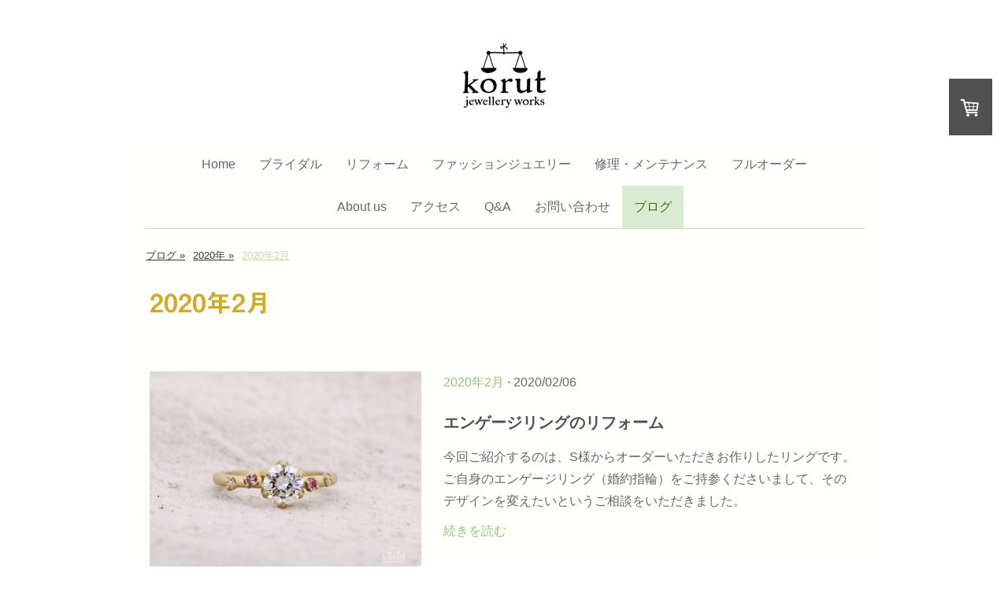

--- FILE ---
content_type: text/html; charset=UTF-8
request_url: https://www.korut.jp/%E3%83%96%E3%83%AD%E3%82%B0/2020%E5%B9%B4/2020%E5%B9%B42%E6%9C%88/
body_size: 16049
content:
<!DOCTYPE html>
<html lang="ja-JP"><head>
    <meta charset="utf-8"/>
    <link rel="dns-prefetch preconnect" href="https://u.jimcdn.com/" crossorigin="anonymous"/>
<link rel="dns-prefetch preconnect" href="https://assets.jimstatic.com/" crossorigin="anonymous"/>
<link rel="dns-prefetch preconnect" href="https://image.jimcdn.com" crossorigin="anonymous"/>
<link rel="dns-prefetch preconnect" href="https://fonts.jimstatic.com" crossorigin="anonymous"/>
<meta name="viewport" content="width=device-width, initial-scale=1"/>
<meta http-equiv="X-UA-Compatible" content="IE=edge"/>
<meta name="description" content=""/>
<meta name="robots" content="index, follow, archive"/>
<meta property="st:section" content=""/>
<meta name="generator" content="Jimdo Creator"/>
<meta name="twitter:title" content="2020年2月"/>
<meta name="twitter:description" content="-"/>
<meta name="twitter:card" content="summary_large_image"/>
<meta property="og:url" content="http://www.korut.jp/ブログ/2020年/2020年2月/"/>
<meta property="og:title" content="2020年2月"/>
<meta property="og:description" content=""/>
<meta property="og:type" content="website"/>
<meta property="og:locale" content="ja_JP"/>
<meta property="og:site_name" content="京都で指輪をオーダーするなら　korut jewellery works"/><title>2020年2月 - 京都で指輪をオーダーするなら　korut jewellery works</title>
<link rel="shortcut icon" href="https://u.jimcdn.com/cms/o/sbd41812def6fa0a5/img/favicon.png?t=1366884716"/>
    <link rel="alternate" type="application/rss+xml" title="ブログ" href="https://www.korut.jp/rss/blog"/>    
<link rel="canonical" href="https://www.korut.jp/ブログ/2020年/2020年2月/"/>

        <script src="https://assets.jimstatic.com/ckies.js.7c38a5f4f8d944ade39b.js"></script>

        <script src="https://assets.jimstatic.com/cookieControl.js.b05bf5f4339fa83b8e79.js"></script>
    <script>window.CookieControlSet.setToOff();</script>

    <style>html,body{margin:0}.hidden{display:none}.n{padding:5px}#cc-website-title a {text-decoration: none}.cc-m-image-align-1{text-align:left}.cc-m-image-align-2{text-align:right}.cc-m-image-align-3{text-align:center}</style>

        <link href="https://u.jimcdn.com/cms/o/sbd41812def6fa0a5/layout/dm_ec3ec9fd7ffe6441b45f7463aa81e324/css/layout.css?t=1540810282" rel="stylesheet" type="text/css" id="jimdo_layout_css"/>
<script>     /* <![CDATA[ */     /*!  loadCss [c]2014 @scottjehl, Filament Group, Inc.  Licensed MIT */     window.loadCSS = window.loadCss = function(e,n,t){var r,l=window.document,a=l.createElement("link");if(n)r=n;else{var i=(l.body||l.getElementsByTagName("head")[0]).childNodes;r=i[i.length-1]}var o=l.styleSheets;a.rel="stylesheet",a.href=e,a.media="only x",r.parentNode.insertBefore(a,n?r:r.nextSibling);var d=function(e){for(var n=a.href,t=o.length;t--;)if(o[t].href===n)return e.call(a);setTimeout(function(){d(e)})};return a.onloadcssdefined=d,d(function(){a.media=t||"all"}),a};     window.onloadCSS = function(n,o){n.onload=function(){n.onload=null,o&&o.call(n)},"isApplicationInstalled"in navigator&&"onloadcssdefined"in n&&n.onloadcssdefined(o)}     /* ]]> */ </script>     <script>
// <![CDATA[
onloadCSS(loadCss('https://assets.jimstatic.com/web.css.cba479cb7ca5b5a1cac2a1ff8a34b9db.css') , function() {
    this.id = 'jimdo_web_css';
});
// ]]>
</script>
<link href="https://assets.jimstatic.com/web.css.cba479cb7ca5b5a1cac2a1ff8a34b9db.css" rel="preload" as="style"/>
<noscript>
<link href="https://assets.jimstatic.com/web.css.cba479cb7ca5b5a1cac2a1ff8a34b9db.css" rel="stylesheet"/>
</noscript>
    <script>
    //<![CDATA[
        var jimdoData = {"isTestserver":false,"isLcJimdoCom":false,"isJimdoHelpCenter":false,"isProtectedPage":false,"cstok":"","cacheJsKey":"7093479d026ccfbb48d2a101aeac5fbd70d2cc12","cacheCssKey":"7093479d026ccfbb48d2a101aeac5fbd70d2cc12","cdnUrl":"https:\/\/assets.jimstatic.com\/","minUrl":"https:\/\/assets.jimstatic.com\/app\/cdn\/min\/file\/","authUrl":"https:\/\/a.jimdo.com\/","webPath":"https:\/\/www.korut.jp\/","appUrl":"https:\/\/a.jimdo.com\/","cmsLanguage":"ja_JP","isFreePackage":false,"mobile":false,"isDevkitTemplateUsed":true,"isTemplateResponsive":true,"websiteId":"sbd41812def6fa0a5","pageId":2195150973,"packageId":2,"shop":{"deliveryTimeTexts":{"1":"\u304a\u5c4a\u3051\u65e5\u6570\uff1a5\u55b6\u696d\u65e5\u524d\u5f8c","2":"\u304a\u5c4a\u3051\u65e5\u6570\uff1a15\u55b6\u696d\u65e5\u524d\u5f8c","3":"\u304a\u5c4a\u3051\u65e5\u6570\uff1a50\u65e5\u524d\u5f8c"},"checkoutButtonText":"\u8cfc\u5165","isReady":true,"currencyFormat":{"pattern":"\u00a4#,##0","convertedPattern":"$#,##0","symbols":{"GROUPING_SEPARATOR":",","DECIMAL_SEPARATOR":".","CURRENCY_SYMBOL":"\uffe5"}},"currencyLocale":"ja_JP"},"tr":{"gmap":{"searchNotFound":"\u5165\u529b\u3055\u308c\u305f\u4f4f\u6240\u306f\u5b58\u5728\u3057\u306a\u3044\u304b\u3001\u898b\u3064\u3051\u308b\u3053\u3068\u304c\u3067\u304d\u307e\u305b\u3093\u3067\u3057\u305f\u3002","routeNotFound":"\u30eb\u30fc\u30c8\u304c\u8a08\u7b97\u3067\u304d\u307e\u305b\u3093\u3067\u3057\u305f\u3002\u76ee\u7684\u5730\u304c\u9060\u3059\u304e\u308b\u304b\u660e\u78ba\u3067\u306f\u306a\u3044\u53ef\u80fd\u6027\u304c\u3042\u308a\u307e\u3059\u3002"},"shop":{"checkoutSubmit":{"next":"\u6b21\u3078","wait":"\u304a\u5f85\u3061\u304f\u3060\u3055\u3044"},"paypalError":"\u30a8\u30e9\u30fc\u304c\u767a\u751f\u3057\u307e\u3057\u305f\u3002\u518d\u5ea6\u304a\u8a66\u3057\u304f\u3060\u3055\u3044\u3002","cartBar":"\u30b7\u30e7\u30c3\u30d4\u30f3\u30b0\u30ab\u30fc\u30c8\u3092\u78ba\u8a8d","maintenance":"\u7533\u3057\u8a33\u3054\u3056\u3044\u307e\u305b\u3093\u3001\u30e1\u30f3\u30c6\u30ca\u30f3\u30b9\u4e2d\u306e\u305f\u3081\u4e00\u6642\u7684\u306b\u30b7\u30e7\u30c3\u30d7\u304c\u5229\u7528\u3067\u304d\u307e\u305b\u3093\u3002\u3054\u8ff7\u60d1\u3092\u304a\u304b\u3051\u3057\u7533\u3057\u8a33\u3054\u3056\u3044\u307e\u305b\u3093\u304c\u3001\u304a\u6642\u9593\u3092\u3042\u3051\u3066\u518d\u5ea6\u304a\u8a66\u3057\u304f\u3060\u3055\u3044\u3002","addToCartOverlay":{"productInsertedText":"\u30ab\u30fc\u30c8\u306b\u5546\u54c1\u304c\u8ffd\u52a0\u3055\u308c\u307e\u3057\u305f","continueShoppingText":"\u8cb7\u3044\u7269\u3092\u7d9a\u3051\u308b","reloadPageText":"\u66f4\u65b0"},"notReadyText":"\u3053\u3061\u3089\u306e\u30b7\u30e7\u30c3\u30d7\u306f\u73fe\u5728\u6e96\u5099\u4e2d\u306e\u305f\u3081\u3054\u5229\u7528\u3044\u305f\u3060\u3051\u307e\u305b\u3093\u3002\u30b7\u30e7\u30c3\u30d7\u30aa\u30fc\u30ca\u30fc\u306f\u4ee5\u4e0b\u3092\u3054\u78ba\u8a8d\u304f\u3060\u3055\u3044\u3002https:\/\/help.jimdo.com\/hc\/ja\/articles\/115005521583","numLeftText":"\u73fe\u5728\u3053\u306e\u5546\u54c1\u306f {:num} \u307e\u3067\u8cfc\u5165\u3067\u304d\u307e\u3059\u3002","oneLeftText":"\u3053\u306e\u5546\u54c1\u306e\u5728\u5eab\u306f\u6b8b\u308a1\u70b9\u3067\u3059"},"common":{"timeout":"\u30a8\u30e9\u30fc\u304c\u767a\u751f\u3044\u305f\u3057\u307e\u3057\u305f\u3002\u5f8c\u307b\u3069\u518d\u5b9f\u884c\u3057\u3066\u304f\u3060\u3055\u3044\u3002"},"form":{"badRequest":"\u30a8\u30e9\u30fc\u304c\u767a\u751f\u3057\u307e\u3057\u305f\u3002\u5f8c\u307b\u3069\u6539\u3081\u3066\u304a\u8a66\u3057\u304f\u3060\u3055\u3044\u3002"}},"jQuery":"jimdoGen002","isJimdoMobileApp":false,"bgConfig":{"id":85586873,"type":"color","color":"rgb(255, 255, 255)"},"bgFullscreen":null,"responsiveBreakpointLandscape":767,"responsiveBreakpointPortrait":480,"copyableHeadlineLinks":false,"tocGeneration":false,"googlemapsConsoleKey":false,"loggingForAnalytics":false,"loggingForPredefinedPages":false,"isFacebookPixelIdEnabled":true,"userAccountId":"56b1e48e-c2e9-4e6d-b535-c65562ca7fae","dmp":{"typesquareFontApiKey":"4L6CCYWjET8%3D","typesquareFontApiScriptUrl":"\/\/code.typesquare.com\/static\/4L6CCYWjET8%253D\/ts105.js","typesquareFontsAvailable":true}};
    // ]]>
</script>

     <script> (function(window) { 'use strict'; var regBuff = window.__regModuleBuffer = []; var regModuleBuffer = function() { var args = [].slice.call(arguments); regBuff.push(args); }; if (!window.regModule) { window.regModule = regModuleBuffer; } })(window); </script>
    <script src="https://assets.jimstatic.com/web.js.24f3cfbc36a645673411.js" async="true"></script>
    <script src="https://assets.jimstatic.com/at.js.62588d64be2115a866ce.js"></script>
<meta name="google-site-verification" content="u6gppIwTxFrkZE3p_t0UG1QFifd7fDUcpURHXHdsI4A"/>

<script async="async" src="https://www.googletagmanager.com/gtag/js?id=G-TBV4ZZ8NY7"></script>

<script type="text/javascript">
//<![CDATA[
  window.dataLayer = window.dataLayer || [];
  function gtag(){dataLayer.push(arguments);}
  gtag('js', new Date());

  gtag('config', 'G-TBV4ZZ8NY7');
//]]>
</script>
    <script type="text/javascript">
//<![CDATA[

if(window.CookieControl.isCookieAllowed("fb_analytics")) {
    !function(f,b,e,v,n,t,s){if(f.fbq)return;n=f.fbq=function(){n.callMethod?
    n.callMethod.apply(n,arguments):n.queue.push(arguments)};if(!f._fbq)f._fbq=n;
    n.push=n;n.loaded=!0;n.version='2.0';n.agent='pljimdo';n.queue=[];t=b.createElement(e);t.async=!0;
    t.src=v;s=b.getElementsByTagName(e)[0];s.parentNode.insertBefore(t,s)}(window,
    document,'script','https://connect.facebook.net/en_US/fbevents.js');
    fbq('init', '1404411679705622');
    fbq('track', 'PageView');
}

//]]>
</script>
</head>

<body class="body cc-page j-has-shop j-m-gallery-styles j-m-video-styles j-m-hr-styles j-m-header-styles j-m-text-styles j-m-emotionheader-styles j-m-htmlCode-styles j-m-rss-styles j-m-form-styles-disabled j-m-table-styles j-m-textWithImage-styles j-m-downloadDocument-styles j-m-imageSubtitle-styles j-m-flickr-styles j-m-googlemaps-styles j-m-blogSelection-styles-disabled j-m-comment-styles-disabled j-m-jimdo-styles j-m-profile-styles j-m-guestbook-styles j-m-promotion-styles j-m-twitter-styles j-m-hgrid-styles j-m-shoppingcart-styles j-m-catalog-styles j-m-product-styles-disabled j-m-facebook-styles j-m-sharebuttons-styles j-m-formnew-styles-disabled j-m-callToAction-styles j-m-turbo-styles j-m-spacing-styles j-m-googleplus-styles j-m-dummy-styles j-m-search-styles j-m-booking-styles j-m-socialprofiles-styles j-footer-styles cc-pagemode-default cc-content-parent" id="page-2195150973">

<div id="cc-inner" class="cc-content-parent">
  <!-- background-area -->
  <div class="jtpl-background-area" background-area=""></div>
  <!-- END background-area -->

  <input type="checkbox" id="jtpl-navigation__checkbox" class="jtpl-navigation__checkbox"/><!-- _main.sass --><div class="jtpl-main cc-content-parent">

    <div class="jtpl-section cc-content-parent">

      <!-- _header.sass -->
      <header class="jtpl-header alignment-options"><div class="jtpl-header__topbar flex-background-options"></div>
        <section class="jtpl-logo"><div id="cc-website-logo" class="cc-single-module-element"><div id="cc-m-10704022473" class="j-module n j-imageSubtitle"><div class="cc-m-image-container"><figure class="cc-imagewrapper cc-m-image-align-3">
<a href="https://www.korut.jp/" target="_self"><img srcset="https://image.jimcdn.com/cdn-cgi/image/width=105%2Cheight=10000%2Cfit=contain%2Cformat=png%2C/app/cms/storage/image/path/sbd41812def6fa0a5/image/i618e3707bb121328/version/1612596694/image.png 105w, https://image.jimcdn.com/cdn-cgi/image/width=210%2Cheight=10000%2Cfit=contain%2Cformat=png%2C/app/cms/storage/image/path/sbd41812def6fa0a5/image/i618e3707bb121328/version/1612596694/image.png 210w" sizes="(min-width: 105px) 105px, 100vw" id="cc-m-imagesubtitle-image-10704022473" src="https://image.jimcdn.com/cdn-cgi/image/width=105%2Cheight=10000%2Cfit=contain%2Cformat=png%2C/app/cms/storage/image/path/sbd41812def6fa0a5/image/i618e3707bb121328/version/1612596694/image.png" alt="京都で指輪をオーダーするなら　korut jewellery works" class="" data-src-width="280" data-src-height="219" data-src="https://image.jimcdn.com/cdn-cgi/image/width=105%2Cheight=10000%2Cfit=contain%2Cformat=png%2C/app/cms/storage/image/path/sbd41812def6fa0a5/image/i618e3707bb121328/version/1612596694/image.png" data-image-id="7114014173"/></a>    

</figure>
</div>
<div class="cc-clear"></div>
<script id="cc-m-reg-10704022473">// <![CDATA[

    window.regModule("module_imageSubtitle", {"data":{"imageExists":true,"hyperlink":"","hyperlink_target":"","hyperlinkAsString":"","pinterest":"0","id":10704022473,"widthEqualsContent":"0","resizeWidth":"105","resizeHeight":83},"id":10704022473});
// ]]>
</script></div></div>
        </section><div class="jtpl-title">
          
        </div>
      </header><!-- END _header.sass --><!-- _mobile-navigation.sass --><label for="jtpl-navigation__checkbox" class="jtpl-navigation__label navigation-colors__menu-icon">
        <span class="jtpl-navigation__borders navigation-colors__menu-icon"></span>
      </label>
      <div class="jtpl-mobile-fallback">
        <div class="jtpl-mobile-navigation navigation-colors">
          <div data-container="navigation"><div class="j-nav-variant-nested"><ul class="cc-nav-level-0 j-nav-level-0"><li id="cc-nav-view-891196573" class="jmd-nav__list-item-0"><a href="/" data-link-title="Home">Home</a></li><li id="cc-nav-view-893822873" class="jmd-nav__list-item-0 j-nav-has-children"><a href="/ブライダル/" data-link-title="ブライダル">ブライダル</a><span data-navi-toggle="cc-nav-view-893822873" class="jmd-nav__toggle-button"></span><ul class="cc-nav-level-1 j-nav-level-1"><li id="cc-nav-view-2191063873" class="jmd-nav__list-item-1 j-nav-has-children"><a href="/ブライダル/エンゲージリング-婚約指輪/" data-link-title="エンゲージリング(婚約指輪)">エンゲージリング(婚約指輪)</a><span data-navi-toggle="cc-nav-view-2191063873" class="jmd-nav__toggle-button"></span><ul class="cc-nav-level-2 j-nav-level-2"><li id="cc-nav-view-891639373" class="jmd-nav__list-item-2"><a href="/ダイヤモンド/" data-link-title="ダイヤモンド">ダイヤモンド</a></li></ul></li><li id="cc-nav-view-2191064173" class="jmd-nav__list-item-1"><a href="/ブライダル/マリッジリング-結婚指輪/" data-link-title="マリッジリング(結婚指輪)">マリッジリング(結婚指輪)</a></li></ul></li><li id="cc-nav-view-892258873" class="jmd-nav__list-item-0 j-nav-has-children"><a href="/リフォーム/" data-link-title="リフォーム">リフォーム</a><span data-navi-toggle="cc-nav-view-892258873" class="jmd-nav__toggle-button"></span><ul class="cc-nav-level-1 j-nav-level-1"><li id="cc-nav-view-894286373" class="jmd-nav__list-item-1"><a href="/リフォーム/リフォームカタログ/" data-link-title="リフォームカタログ">リフォームカタログ</a></li></ul></li><li id="cc-nav-view-890938373" class="jmd-nav__list-item-0 j-nav-has-children"><a href="/ファッションジュエリー/" data-link-title="ファッションジュエリー">ファッションジュエリー</a><span data-navi-toggle="cc-nav-view-890938373" class="jmd-nav__toggle-button"></span><ul class="cc-nav-level-1 j-nav-level-1"><li id="cc-nav-view-898401473" class="jmd-nav__list-item-1"><a href="/ファッションジュエリー/リングカタログ/" data-link-title="リングカタログ">リングカタログ</a></li><li id="cc-nav-view-2187964173" class="jmd-nav__list-item-1"><a href="/ファッションジュエリー/ペンダントカタログ/" data-link-title="ペンダントカタログ">ペンダントカタログ</a></li><li id="cc-nav-view-2187964473" class="jmd-nav__list-item-1"><a href="/ファッションジュエリー/その他のジュエリーカタログ/" data-link-title="その他のジュエリーカタログ">その他のジュエリーカタログ</a></li></ul></li><li id="cc-nav-view-891492973" class="jmd-nav__list-item-0"><a href="/修理-メンテナンス/" data-link-title="修理・メンテナンス">修理・メンテナンス</a></li><li id="cc-nav-view-890904273" class="jmd-nav__list-item-0"><a href="/フルオーダー/" data-link-title="フルオーダー">フルオーダー</a></li><li id="cc-nav-view-892384673" class="jmd-nav__list-item-0"><a href="/korutのこと/" data-link-title="About us">About us</a></li><li id="cc-nav-view-891207973" class="jmd-nav__list-item-0"><a href="/アクセス/" data-link-title="アクセス">アクセス</a></li><li id="cc-nav-view-2223233473" class="jmd-nav__list-item-0"><a href="/q-a/" data-link-title="Q&amp;A">Q&amp;A</a></li><li id="cc-nav-view-890905173" class="jmd-nav__list-item-0"><a href="/お問い合わせ/" data-link-title="お問い合わせ">お問い合わせ</a></li><li id="cc-nav-view-2187852573" class="jmd-nav__list-item-0 j-nav-has-children cc-nav-parent j-nav-parent jmd-nav__item--parent"><a href="/ブログ/" data-link-title="ブログ">ブログ</a><span data-navi-toggle="cc-nav-view-2187852573" class="jmd-nav__toggle-button"></span><ul class="cc-nav-level-1 j-nav-level-1"><li id="cc-nav-view-2241290273" class="jmd-nav__list-item-1 j-nav-has-children"><a href="/ブログ/2025年/" data-link-title="2025年">2025年</a><span data-navi-toggle="cc-nav-view-2241290273" class="jmd-nav__toggle-button"></span><ul class="cc-nav-level-2 j-nav-level-2"><li id="cc-nav-view-2242933073" class="jmd-nav__list-item-2"><a href="/ブログ/2025年/2025年11月/" data-link-title="2025年11月">2025年11月</a></li><li id="cc-nav-view-2242712373" class="jmd-nav__list-item-2"><a href="/ブログ/2025年/2025年10月/" data-link-title="2025年10月">2025年10月</a></li><li id="cc-nav-view-2242484073" class="jmd-nav__list-item-2"><a href="/ブログ/2025年/2025年9月/" data-link-title="2025年9月">2025年9月</a></li><li id="cc-nav-view-2242358073" class="jmd-nav__list-item-2"><a href="/ブログ/2025年/2025年8月/" data-link-title="2025年8月">2025年8月</a></li><li id="cc-nav-view-2242213173" class="jmd-nav__list-item-2"><a href="/ブログ/2025年/2025年7月/" data-link-title="2025年7月">2025年7月</a></li><li id="cc-nav-view-2242089273" class="jmd-nav__list-item-2"><a href="/ブログ/2025年/2025年6月/" data-link-title="2025年6月">2025年6月</a></li><li id="cc-nav-view-2241896173" class="jmd-nav__list-item-2"><a href="/ブログ/2025年/2025年5月/" data-link-title="2025年5月">2025年5月</a></li><li id="cc-nav-view-2241672473" class="jmd-nav__list-item-2"><a href="/ブログ/2025年/2025年4月/" data-link-title="2025年4月">2025年4月</a></li><li id="cc-nav-view-2241459173" class="jmd-nav__list-item-2"><a href="/ブログ/2025年/2025年3月/" data-link-title="2025年3月">2025年3月</a></li><li id="cc-nav-view-2241296973" class="jmd-nav__list-item-2"><a href="/ブログ/2025年/2025年2月/" data-link-title="2025年2月">2025年2月</a></li><li id="cc-nav-view-2241098673" class="jmd-nav__list-item-2"><a href="/ブログ/2025年/2025年1月/" data-link-title="2025年1月">2025年1月</a></li></ul></li><li id="cc-nav-view-2229082173" class="jmd-nav__list-item-1 j-nav-has-children"><a href="/ブログ/2024年/" data-link-title="2024年">2024年</a><span data-navi-toggle="cc-nav-view-2229082173" class="jmd-nav__toggle-button"></span><ul class="cc-nav-level-2 j-nav-level-2"><li id="cc-nav-view-2240953473" class="jmd-nav__list-item-2"><a href="/ブログ/2024年/2024年12月/" data-link-title="2024年12月">2024年12月</a></li><li id="cc-nav-view-2240424273" class="jmd-nav__list-item-2"><a href="/ブログ/2024年/2024年11月/" data-link-title="2024年11月">2024年11月</a></li><li id="cc-nav-view-2240336673" class="jmd-nav__list-item-2"><a href="/ブログ/2024年/2024年10月/" data-link-title="2024年10月">2024年10月</a></li><li id="cc-nav-view-2239850173" class="jmd-nav__list-item-2"><a href="/ブログ/2024年/2024年9月/" data-link-title="2024年9月">2024年9月</a></li><li id="cc-nav-view-2237009773" class="jmd-nav__list-item-2"><a href="/ブログ/2024年/2024年8月/" data-link-title="2024年8月">2024年8月</a></li><li id="cc-nav-view-2235812973" class="jmd-nav__list-item-2"><a href="/ブログ/2024年/2024年7月/" data-link-title="2024年7月">2024年7月</a></li><li id="cc-nav-view-2234407873" class="jmd-nav__list-item-2"><a href="/ブログ/2024年/2024年6月/" data-link-title="2024年6月">2024年6月</a></li><li id="cc-nav-view-2232801873" class="jmd-nav__list-item-2"><a href="/ブログ/2024年/2024年5月/" data-link-title="2024年5月">2024年5月</a></li><li id="cc-nav-view-2231560773" class="jmd-nav__list-item-2"><a href="/ブログ/2024年/2024年4月/" data-link-title="2024年4月">2024年4月</a></li><li id="cc-nav-view-2230446873" class="jmd-nav__list-item-2"><a href="/ブログ/2024年/2024年3月/" data-link-title="2024年3月">2024年3月</a></li><li id="cc-nav-view-2229043373" class="jmd-nav__list-item-2"><a href="/ブログ/2024年/2024年2月/" data-link-title="2024年2月">2024年2月</a></li><li id="cc-nav-view-2227876573" class="jmd-nav__list-item-2"><a href="/ブログ/2024年/2024年1月/" data-link-title="2024年1月">2024年1月</a></li></ul></li><li id="cc-nav-view-2214567373" class="jmd-nav__list-item-1 j-nav-has-children"><a href="/ブログ/2023年/" data-link-title="2023年">2023年</a><span data-navi-toggle="cc-nav-view-2214567373" class="jmd-nav__toggle-button"></span><ul class="cc-nav-level-2 j-nav-level-2"><li id="cc-nav-view-2227138473" class="jmd-nav__list-item-2"><a href="/ブログ/2023年/2023年12月/" data-link-title="2023年12月">2023年12月</a></li><li id="cc-nav-view-2225537173" class="jmd-nav__list-item-2"><a href="/ブログ/2023年/2023年11月/" data-link-title="2023年11月">2023年11月</a></li><li id="cc-nav-view-2223866673" class="jmd-nav__list-item-2"><a href="/ブログ/2023年/2023年10月/" data-link-title="2023年10月">2023年10月</a></li><li id="cc-nav-view-2222664173" class="jmd-nav__list-item-2"><a href="/ブログ/2023年/2023年9月/" data-link-title="2023年9月">2023年9月</a></li><li id="cc-nav-view-2222003073" class="jmd-nav__list-item-2"><a href="/ブログ/2023年/2023年8月/" data-link-title="2023年8月">2023年8月</a></li><li id="cc-nav-view-2220766973" class="jmd-nav__list-item-2"><a href="/ブログ/2023年/2023年7月/" data-link-title="2023年7月">2023年7月</a></li><li id="cc-nav-view-2220089073" class="jmd-nav__list-item-2"><a href="/ブログ/2023年/2023年6月/" data-link-title="2023年6月">2023年6月</a></li><li id="cc-nav-view-2219160973" class="jmd-nav__list-item-2"><a href="/ブログ/2023年/2023年5月/" data-link-title="2023年5月">2023年5月</a></li><li id="cc-nav-view-2217340073" class="jmd-nav__list-item-2"><a href="/ブログ/2023年/2023年4月/" data-link-title="2023年4月">2023年4月</a></li><li id="cc-nav-view-2216445173" class="jmd-nav__list-item-2"><a href="/ブログ/2023年/2023年3月/" data-link-title="2023年3月">2023年3月</a></li><li id="cc-nav-view-2215601673" class="jmd-nav__list-item-2"><a href="/ブログ/2023年/2023年2月/" data-link-title="2023年2月">2023年2月</a></li><li id="cc-nav-view-2214566073" class="jmd-nav__list-item-2"><a href="/ブログ/2023年/2023年1月/" data-link-title="2023年1月">2023年1月</a></li></ul></li><li id="cc-nav-view-2206738673" class="jmd-nav__list-item-1 j-nav-has-children"><a href="/ブログ/2022年/" data-link-title="2022年">2022年</a><span data-navi-toggle="cc-nav-view-2206738673" class="jmd-nav__toggle-button"></span><ul class="cc-nav-level-2 j-nav-level-2"><li id="cc-nav-view-2212938173" class="jmd-nav__list-item-2"><a href="/ブログ/2022年/2022年12月/" data-link-title="2022年12月">2022年12月</a></li><li id="cc-nav-view-2212169473" class="jmd-nav__list-item-2"><a href="/ブログ/2022年/2022年11月/" data-link-title="2022年11月">2022年11月</a></li><li id="cc-nav-view-2211291673" class="jmd-nav__list-item-2"><a href="/ブログ/2022年/2022年10月/" data-link-title="2022年10月">2022年10月</a></li><li id="cc-nav-view-2210673073" class="jmd-nav__list-item-2"><a href="/ブログ/2022年/2022年9月/" data-link-title="2022年9月">2022年9月</a></li><li id="cc-nav-view-2210461673" class="jmd-nav__list-item-2"><a href="/ブログ/2022年/2022年8月/" data-link-title="2022年8月">2022年8月</a></li><li id="cc-nav-view-2210353373" class="jmd-nav__list-item-2"><a href="/ブログ/2022年/2022年7月/" data-link-title="2022年7月">2022年7月</a></li><li id="cc-nav-view-2210156273" class="jmd-nav__list-item-2"><a href="/ブログ/2022年/2022年6月/" data-link-title="2022年6月">2022年6月</a></li><li id="cc-nav-view-2209869173" class="jmd-nav__list-item-2"><a href="/ブログ/2022年/2022年5月/" data-link-title="2022年5月">2022年5月</a></li><li id="cc-nav-view-2209476873" class="jmd-nav__list-item-2"><a href="/ブログ/2022年/2022年4月/" data-link-title="2022年4月">2022年4月</a></li><li id="cc-nav-view-2208198873" class="jmd-nav__list-item-2"><a href="/ブログ/2022年/2022年3月/" data-link-title="2022年3月">2022年3月</a></li><li id="cc-nav-view-2207108073" class="jmd-nav__list-item-2"><a href="/ブログ/2022年/2022年2月/" data-link-title="2022年2月">2022年2月</a></li><li id="cc-nav-view-2206373773" class="jmd-nav__list-item-2"><a href="/ブログ/2022年/2022年1月/" data-link-title="2022年1月">2022年1月</a></li></ul></li><li id="cc-nav-view-2203546873" class="jmd-nav__list-item-1 j-nav-has-children"><a href="/ブログ/2021年/" data-link-title="2021年">2021年</a><span data-navi-toggle="cc-nav-view-2203546873" class="jmd-nav__toggle-button"></span><ul class="cc-nav-level-2 j-nav-level-2"><li id="cc-nav-view-2205492373" class="jmd-nav__list-item-2"><a href="/ブログ/2021年/2021年12月/" data-link-title="2021年12月">2021年12月</a></li><li id="cc-nav-view-2205296173" class="jmd-nav__list-item-2"><a href="/ブログ/2021年/2021年11月/" data-link-title="2021年11月">2021年11月</a></li><li id="cc-nav-view-2205141873" class="jmd-nav__list-item-2"><a href="/ブログ/2021年/2021年10月/" data-link-title="2021年10月">2021年10月</a></li><li id="cc-nav-view-2205037173" class="jmd-nav__list-item-2"><a href="/ブログ/2021年/2021年9月/" data-link-title="2021年9月">2021年9月</a></li><li id="cc-nav-view-2204844273" class="jmd-nav__list-item-2"><a href="/ブログ/2021年/2021年8月/" data-link-title="2021年8月">2021年8月</a></li><li id="cc-nav-view-2204637473" class="jmd-nav__list-item-2"><a href="/ブログ/2021年/2021年7月/" data-link-title="2021年7月">2021年7月</a></li><li id="cc-nav-view-2204448573" class="jmd-nav__list-item-2"><a href="/ブログ/2021年/2021年6月/" data-link-title="2021年6月">2021年6月</a></li><li id="cc-nav-view-2204326673" class="jmd-nav__list-item-2"><a href="/ブログ/2021年/2021年5月/" data-link-title="2021年5月">2021年5月</a></li><li id="cc-nav-view-2204153173" class="jmd-nav__list-item-2"><a href="/ブログ/2021年/2021年4月/" data-link-title="2021年4月">2021年4月</a></li><li id="cc-nav-view-2204045273" class="jmd-nav__list-item-2"><a href="/ブログ/2021年/2021年3月/" data-link-title="2021年3月">2021年3月</a></li><li id="cc-nav-view-2203757873" class="jmd-nav__list-item-2"><a href="/ブログ/2021年/2021年2月/" data-link-title="2021年2月">2021年2月</a></li><li id="cc-nav-view-2203546673" class="jmd-nav__list-item-2"><a href="/ブログ/2021年/2021年1月/" data-link-title="2021年1月">2021年1月</a></li></ul></li><li id="cc-nav-view-2195019873" class="jmd-nav__list-item-1 j-nav-has-children cc-nav-parent j-nav-parent jmd-nav__item--parent"><a href="/ブログ/2020年/" data-link-title="2020年">2020年</a><span data-navi-toggle="cc-nav-view-2195019873" class="jmd-nav__toggle-button"></span><ul class="cc-nav-level-2 j-nav-level-2"><li id="cc-nav-view-2203508573" class="jmd-nav__list-item-2"><a href="/ブログ/2020年/2020年12月/" data-link-title="2020年12月">2020年12月</a></li><li id="cc-nav-view-2203193573" class="jmd-nav__list-item-2"><a href="/ブログ/2020年/2020年11月/" data-link-title="2020年11月">2020年11月</a></li><li id="cc-nav-view-2203010073" class="jmd-nav__list-item-2"><a href="/ブログ/2020年/2020年10月/" data-link-title="2020年10月">2020年10月</a></li><li id="cc-nav-view-2202740773" class="jmd-nav__list-item-2"><a href="/ブログ/2020年/2020年9月/" data-link-title="2020年9月">2020年9月</a></li><li id="cc-nav-view-2202032873" class="jmd-nav__list-item-2"><a href="/ブログ/2020年/2020年8月/" data-link-title="2020年8月">2020年8月</a></li><li id="cc-nav-view-2201733573" class="jmd-nav__list-item-2"><a href="/ブログ/2020年/2020年7月/" data-link-title="2020年7月">2020年7月</a></li><li id="cc-nav-view-2201170773" class="jmd-nav__list-item-2"><a href="/ブログ/2020年/2020年6月/" data-link-title="2020年6月">2020年6月</a></li><li id="cc-nav-view-2200237473" class="jmd-nav__list-item-2"><a href="/ブログ/2020年/2020年5月/" data-link-title="2020年5月">2020年5月</a></li><li id="cc-nav-view-2198264773" class="jmd-nav__list-item-2"><a href="/ブログ/2020年/2020年4月/" data-link-title="2020年4月">2020年4月</a></li><li id="cc-nav-view-2196447973" class="jmd-nav__list-item-2"><a href="/ブログ/2020年/2020年3月/" data-link-title="2020年3月">2020年3月</a></li><li id="cc-nav-view-2195150973" class="jmd-nav__list-item-2 cc-nav-current j-nav-current jmd-nav__item--current"><a href="/ブログ/2020年/2020年2月/" data-link-title="2020年2月" class="cc-nav-current j-nav-current jmd-nav__link--current">2020年2月</a></li><li id="cc-nav-view-2195019673" class="jmd-nav__list-item-2"><a href="/ブログ/2020年/2020年1月/" data-link-title="2020年1月">2020年1月</a></li></ul></li><li id="cc-nav-view-2191847773" class="jmd-nav__list-item-1 j-nav-has-children"><a href="/ブログ/2019年/" data-link-title="2019年">2019年</a><span data-navi-toggle="cc-nav-view-2191847773" class="jmd-nav__toggle-button"></span><ul class="cc-nav-level-2 j-nav-level-2"><li id="cc-nav-view-2194747873" class="jmd-nav__list-item-2"><a href="/ブログ/2019年/2019年12月/" data-link-title="2019年12月">2019年12月</a></li><li id="cc-nav-view-2194626173" class="jmd-nav__list-item-2"><a href="/ブログ/2019年/2019年11月/" data-link-title="2019年11月">2019年11月</a></li><li id="cc-nav-view-2194267073" class="jmd-nav__list-item-2"><a href="/ブログ/2019年/2019年10月/" data-link-title="2019年10月">2019年10月</a></li><li id="cc-nav-view-2193725173" class="jmd-nav__list-item-2"><a href="/ブログ/2019年/2019年9月/" data-link-title="2019年9月">2019年9月</a></li><li id="cc-nav-view-2193377873" class="jmd-nav__list-item-2"><a href="/ブログ/2019年/2019年8月/" data-link-title="2019年8月">2019年8月</a></li><li id="cc-nav-view-2193182273" class="jmd-nav__list-item-2"><a href="/ブログ/2019年/2019年7月/" data-link-title="2019年7月">2019年7月</a></li><li id="cc-nav-view-2192999573" class="jmd-nav__list-item-2"><a href="/ブログ/2019年/2019年6月/" data-link-title="2019年6月">2019年6月</a></li><li id="cc-nav-view-2192813173" class="jmd-nav__list-item-2"><a href="/ブログ/2019年/2019年5月/" data-link-title="2019年5月">2019年5月</a></li><li id="cc-nav-view-2192630873" class="jmd-nav__list-item-2"><a href="/ブログ/2019年/2019年4月/" data-link-title="2019年4月">2019年4月</a></li><li id="cc-nav-view-2192428873" class="jmd-nav__list-item-2"><a href="/ブログ/2019年/2019年3月/" data-link-title="2019年3月">2019年3月</a></li><li id="cc-nav-view-2192268673" class="jmd-nav__list-item-2"><a href="/ブログ/2019年/2019年2月/" data-link-title="2019年2月">2019年2月</a></li><li id="cc-nav-view-2191704273" class="jmd-nav__list-item-2"><a href="/ブログ/2019年/2019年1月/" data-link-title="2019年1月">2019年1月</a></li></ul></li><li id="cc-nav-view-2188051273" class="jmd-nav__list-item-1 j-nav-has-children"><a href="/ブログ/2018年/" data-link-title="2018年">2018年</a><span data-navi-toggle="cc-nav-view-2188051273" class="jmd-nav__toggle-button"></span><ul class="cc-nav-level-2 j-nav-level-2"><li id="cc-nav-view-2191244173" class="jmd-nav__list-item-2"><a href="/ブログ/2018年/2018年12月/" data-link-title="2018年12月">2018年12月</a></li><li id="cc-nav-view-2191121473" class="jmd-nav__list-item-2"><a href="/ブログ/2018年/2018年11月/" data-link-title="2018年11月">2018年11月</a></li><li id="cc-nav-view-2190982273" class="jmd-nav__list-item-2"><a href="/ブログ/2018年/2018年10月/" data-link-title="2018年10月">2018年10月</a></li><li id="cc-nav-view-2189362373" class="jmd-nav__list-item-2"><a href="/ブログ/2018年/2018年9月/" data-link-title="2018年9月">2018年9月</a></li><li id="cc-nav-view-2188123473" class="jmd-nav__list-item-2"><a href="/ブログ/2018年/2018年8月/" data-link-title="2018年8月">2018年8月</a></li><li id="cc-nav-view-2187864573" class="jmd-nav__list-item-2"><a href="/ブログ/2018年/2018年7月/" data-link-title="2018年7月">2018年7月</a></li><li id="cc-nav-view-2187852673" class="jmd-nav__list-item-2"><a href="/ブログ/2018年/2018年6月/" data-link-title="2018年6月">2018年6月</a></li><li id="cc-nav-view-2187864673" class="jmd-nav__list-item-2"><a href="/ブログ/2018年/2018年5月/" data-link-title="2018年5月">2018年5月</a></li><li id="cc-nav-view-2187871173" class="jmd-nav__list-item-2"><a href="/ブログ/2018年/2018年4月/" data-link-title="2018年4月">2018年4月</a></li><li id="cc-nav-view-2187871273" class="jmd-nav__list-item-2"><a href="/ブログ/2018年/2018年3月/" data-link-title="2018年3月">2018年3月</a></li><li id="cc-nav-view-2187871373" class="jmd-nav__list-item-2"><a href="/ブログ/2018年/2018年2月/" data-link-title="2018年2月">2018年2月</a></li><li id="cc-nav-view-2187871473" class="jmd-nav__list-item-2"><a href="/ブログ/2018年/2018年1月/" data-link-title="2018年1月">2018年1月</a></li></ul></li><li id="cc-nav-view-2188051373" class="jmd-nav__list-item-1 j-nav-has-children"><a href="/ブログ/2017年/" data-link-title="2017年">2017年</a><span data-navi-toggle="cc-nav-view-2188051373" class="jmd-nav__toggle-button"></span><ul class="cc-nav-level-2 j-nav-level-2"><li id="cc-nav-view-2187941173" class="jmd-nav__list-item-2"><a href="/ブログ/2017年/2017年12月/" data-link-title="2017年12月">2017年12月</a></li><li id="cc-nav-view-2187941073" class="jmd-nav__list-item-2"><a href="/ブログ/2017年/2017年11月/" data-link-title="2017年11月">2017年11月</a></li><li id="cc-nav-view-2187940873" class="jmd-nav__list-item-2"><a href="/ブログ/2017年/2017年10月/" data-link-title="2017年10月">2017年10月</a></li><li id="cc-nav-view-2187940373" class="jmd-nav__list-item-2"><a href="/ブログ/2017年/2017年9月/" data-link-title="2017年9月">2017年9月</a></li><li id="cc-nav-view-2187940273" class="jmd-nav__list-item-2"><a href="/ブログ/2017年/2017年8月/" data-link-title="2017年8月">2017年8月</a></li><li id="cc-nav-view-2187940173" class="jmd-nav__list-item-2"><a href="/ブログ/2017年/2017年7月/" data-link-title="2017年7月">2017年7月</a></li><li id="cc-nav-view-2187940073" class="jmd-nav__list-item-2"><a href="/ブログ/2017年/2017年6月/" data-link-title="2017年6月">2017年6月</a></li><li id="cc-nav-view-2187939973" class="jmd-nav__list-item-2"><a href="/ブログ/2017年/2017年5月/" data-link-title="2017年5月">2017年5月</a></li><li id="cc-nav-view-2187939873" class="jmd-nav__list-item-2"><a href="/ブログ/2017年/2017年4月/" data-link-title="2017年4月">2017年4月</a></li><li id="cc-nav-view-2187939773" class="jmd-nav__list-item-2"><a href="/ブログ/2017年/2017年3月/" data-link-title="2017年3月">2017年3月</a></li><li id="cc-nav-view-2187939673" class="jmd-nav__list-item-2"><a href="/ブログ/2017年/2017年2月/" data-link-title="2017年2月">2017年2月</a></li><li id="cc-nav-view-2187939573" class="jmd-nav__list-item-2"><a href="/ブログ/2017年/2017年1月/" data-link-title="2017年1月">2017年1月</a></li></ul></li><li id="cc-nav-view-2188051473" class="jmd-nav__list-item-1 j-nav-has-children"><a href="/ブログ/2016年/" data-link-title="2016年">2016年</a><span data-navi-toggle="cc-nav-view-2188051473" class="jmd-nav__toggle-button"></span><ul class="cc-nav-level-2 j-nav-level-2"><li id="cc-nav-view-2188013573" class="jmd-nav__list-item-2"><a href="/ブログ/2016年/2016年12月/" data-link-title="2016年12月">2016年12月</a></li><li id="cc-nav-view-2188013473" class="jmd-nav__list-item-2"><a href="/ブログ/2016年/2016年11月/" data-link-title="2016年11月">2016年11月</a></li><li id="cc-nav-view-2188013373" class="jmd-nav__list-item-2"><a href="/ブログ/2016年/2016年10月/" data-link-title="2016年10月">2016年10月</a></li><li id="cc-nav-view-2188013273" class="jmd-nav__list-item-2"><a href="/ブログ/2016年/2016年9月/" data-link-title="2016年9月">2016年9月</a></li><li id="cc-nav-view-2188013173" class="jmd-nav__list-item-2"><a href="/ブログ/2016年/2016年8月/" data-link-title="2016年8月">2016年8月</a></li><li id="cc-nav-view-2188013073" class="jmd-nav__list-item-2"><a href="/ブログ/2016年/2016年7月/" data-link-title="2016年7月">2016年7月</a></li><li id="cc-nav-view-2188012973" class="jmd-nav__list-item-2"><a href="/ブログ/2016年/2016年6月/" data-link-title="2016年6月">2016年6月</a></li><li id="cc-nav-view-2188012873" class="jmd-nav__list-item-2"><a href="/ブログ/2016年/2016年5月/" data-link-title="2016年5月">2016年5月</a></li><li id="cc-nav-view-2188012773" class="jmd-nav__list-item-2"><a href="/ブログ/2016年/2016年4月/" data-link-title="2016年4月">2016年4月</a></li><li id="cc-nav-view-2188012673" class="jmd-nav__list-item-2"><a href="/ブログ/2016年/2016年3月/" data-link-title="2016年3月">2016年3月</a></li><li id="cc-nav-view-2188012573" class="jmd-nav__list-item-2"><a href="/ブログ/2016年/2016年2月/" data-link-title="2016年2月">2016年2月</a></li><li id="cc-nav-view-2188012473" class="jmd-nav__list-item-2"><a href="/ブログ/2016年/2016年1月/" data-link-title="2016年1月">2016年1月</a></li></ul></li><li id="cc-nav-view-2188076373" class="jmd-nav__list-item-1 j-nav-has-children"><a href="/ブログ/2015年/" data-link-title="2015年">2015年</a><span data-navi-toggle="cc-nav-view-2188076373" class="jmd-nav__toggle-button"></span><ul class="cc-nav-level-2 j-nav-level-2"><li id="cc-nav-view-2188076173" class="jmd-nav__list-item-2"><a href="/ブログ/2015年/2015年12月/" data-link-title="2015年12月">2015年12月</a></li><li id="cc-nav-view-2188076073" class="jmd-nav__list-item-2"><a href="/ブログ/2015年/2015年11月/" data-link-title="2015年11月">2015年11月</a></li><li id="cc-nav-view-2188075973" class="jmd-nav__list-item-2"><a href="/ブログ/2015年/2015年10月/" data-link-title="2015年10月">2015年10月</a></li><li id="cc-nav-view-2188075873" class="jmd-nav__list-item-2"><a href="/ブログ/2015年/2015年9月/" data-link-title="2015年9月">2015年9月</a></li><li id="cc-nav-view-2188075773" class="jmd-nav__list-item-2"><a href="/ブログ/2015年/2015年8月/" data-link-title="2015年8月">2015年8月</a></li><li id="cc-nav-view-2188075673" class="jmd-nav__list-item-2"><a href="/ブログ/2015年/2015年7月/" data-link-title="2015年7月">2015年7月</a></li><li id="cc-nav-view-2188075573" class="jmd-nav__list-item-2"><a href="/ブログ/2015年/2015年6月/" data-link-title="2015年6月">2015年6月</a></li><li id="cc-nav-view-2188075473" class="jmd-nav__list-item-2"><a href="/ブログ/2015年/2015年5月/" data-link-title="2015年5月">2015年5月</a></li><li id="cc-nav-view-2188075373" class="jmd-nav__list-item-2"><a href="/ブログ/2015年/2015年4月/" data-link-title="2015年4月">2015年4月</a></li><li id="cc-nav-view-2188075273" class="jmd-nav__list-item-2"><a href="/ブログ/2015年/2015年3月/" data-link-title="2015年3月">2015年3月</a></li><li id="cc-nav-view-2188075173" class="jmd-nav__list-item-2"><a href="/ブログ/2015年/2015年2月/" data-link-title="2015年2月">2015年2月</a></li><li id="cc-nav-view-2188075073" class="jmd-nav__list-item-2"><a href="/ブログ/2015年/2015年1月/" data-link-title="2015年1月">2015年1月</a></li></ul></li><li id="cc-nav-view-2188121773" class="jmd-nav__list-item-1 j-nav-has-children"><a href="/ブログ/2014年/" data-link-title="2014年">2014年</a><span data-navi-toggle="cc-nav-view-2188121773" class="jmd-nav__toggle-button"></span><ul class="cc-nav-level-2 j-nav-level-2"><li id="cc-nav-view-2188121573" class="jmd-nav__list-item-2"><a href="/ブログ/2014年/2014年12月/" data-link-title="2014年12月">2014年12月</a></li><li id="cc-nav-view-2188121473" class="jmd-nav__list-item-2"><a href="/ブログ/2014年/2014年11月/" data-link-title="2014年11月">2014年11月</a></li><li id="cc-nav-view-2188121373" class="jmd-nav__list-item-2"><a href="/ブログ/2014年/2014年10月/" data-link-title="2014年10月">2014年10月</a></li><li id="cc-nav-view-2188121273" class="jmd-nav__list-item-2"><a href="/ブログ/2014年/2014年9月/" data-link-title="2014年9月">2014年9月</a></li><li id="cc-nav-view-2188121173" class="jmd-nav__list-item-2"><a href="/ブログ/2014年/2014年8月/" data-link-title="2014年8月">2014年8月</a></li><li id="cc-nav-view-2188121073" class="jmd-nav__list-item-2"><a href="/ブログ/2014年/2014年7月/" data-link-title="2014年7月">2014年7月</a></li><li id="cc-nav-view-2188120973" class="jmd-nav__list-item-2"><a href="/ブログ/2014年/2014年6月/" data-link-title="2014年6月">2014年6月</a></li><li id="cc-nav-view-2188120873" class="jmd-nav__list-item-2"><a href="/ブログ/2014年/2014年5月/" data-link-title="2014年5月">2014年5月</a></li><li id="cc-nav-view-2188120773" class="jmd-nav__list-item-2"><a href="/ブログ/2014年/2014年4月/" data-link-title="2014年4月">2014年4月</a></li><li id="cc-nav-view-2188120673" class="jmd-nav__list-item-2"><a href="/ブログ/2014年/2014年3月/" data-link-title="2014年3月">2014年3月</a></li><li id="cc-nav-view-2188120573" class="jmd-nav__list-item-2"><a href="/ブログ/2014年/2014年2月/" data-link-title="2014年2月">2014年2月</a></li><li id="cc-nav-view-2188120473" class="jmd-nav__list-item-2"><a href="/ブログ/2014年/2014年1月/" data-link-title="2014年1月">2014年1月</a></li></ul></li><li id="cc-nav-view-2189568173" class="jmd-nav__list-item-1 j-nav-has-children"><a href="/ブログ/2013年/" data-link-title="2013年">2013年</a><span data-navi-toggle="cc-nav-view-2189568173" class="jmd-nav__toggle-button"></span><ul class="cc-nav-level-2 j-nav-level-2"><li id="cc-nav-view-2189517073" class="jmd-nav__list-item-2"><a href="/ブログ/2013年/2013年12月/" data-link-title="2013年12月">2013年12月</a></li><li id="cc-nav-view-2189730873" class="jmd-nav__list-item-2"><a href="/ブログ/2013年/2013年11月/" data-link-title="2013年11月">2013年11月</a></li></ul></li><li id="cc-nav-view-2243052373" class="jmd-nav__list-item-1"><a href="/ブログ/2025年12月/" data-link-title="2025年12月">2025年12月</a></li></ul></li></ul></div></div>
        </div>
      </div>
      <!-- END _mobile-navigation.sass -->

      <!-- _navigation.sass -->
      <nav class="jtpl-navigation navigation-colors navigation-alignment alignment-options"><div class="jtpl-navigation__inner border-options" data-dropdown="true">
          <div data-container="navigation"><div class="j-nav-variant-nested"><ul class="cc-nav-level-0 j-nav-level-0"><li id="cc-nav-view-891196573" class="jmd-nav__list-item-0"><a href="/" data-link-title="Home">Home</a></li><li id="cc-nav-view-893822873" class="jmd-nav__list-item-0 j-nav-has-children"><a href="/ブライダル/" data-link-title="ブライダル">ブライダル</a><span data-navi-toggle="cc-nav-view-893822873" class="jmd-nav__toggle-button"></span><ul class="cc-nav-level-1 j-nav-level-1"><li id="cc-nav-view-2191063873" class="jmd-nav__list-item-1 j-nav-has-children"><a href="/ブライダル/エンゲージリング-婚約指輪/" data-link-title="エンゲージリング(婚約指輪)">エンゲージリング(婚約指輪)</a><span data-navi-toggle="cc-nav-view-2191063873" class="jmd-nav__toggle-button"></span><ul class="cc-nav-level-2 j-nav-level-2"><li id="cc-nav-view-891639373" class="jmd-nav__list-item-2"><a href="/ダイヤモンド/" data-link-title="ダイヤモンド">ダイヤモンド</a></li></ul></li><li id="cc-nav-view-2191064173" class="jmd-nav__list-item-1"><a href="/ブライダル/マリッジリング-結婚指輪/" data-link-title="マリッジリング(結婚指輪)">マリッジリング(結婚指輪)</a></li></ul></li><li id="cc-nav-view-892258873" class="jmd-nav__list-item-0 j-nav-has-children"><a href="/リフォーム/" data-link-title="リフォーム">リフォーム</a><span data-navi-toggle="cc-nav-view-892258873" class="jmd-nav__toggle-button"></span><ul class="cc-nav-level-1 j-nav-level-1"><li id="cc-nav-view-894286373" class="jmd-nav__list-item-1"><a href="/リフォーム/リフォームカタログ/" data-link-title="リフォームカタログ">リフォームカタログ</a></li></ul></li><li id="cc-nav-view-890938373" class="jmd-nav__list-item-0 j-nav-has-children"><a href="/ファッションジュエリー/" data-link-title="ファッションジュエリー">ファッションジュエリー</a><span data-navi-toggle="cc-nav-view-890938373" class="jmd-nav__toggle-button"></span><ul class="cc-nav-level-1 j-nav-level-1"><li id="cc-nav-view-898401473" class="jmd-nav__list-item-1"><a href="/ファッションジュエリー/リングカタログ/" data-link-title="リングカタログ">リングカタログ</a></li><li id="cc-nav-view-2187964173" class="jmd-nav__list-item-1"><a href="/ファッションジュエリー/ペンダントカタログ/" data-link-title="ペンダントカタログ">ペンダントカタログ</a></li><li id="cc-nav-view-2187964473" class="jmd-nav__list-item-1"><a href="/ファッションジュエリー/その他のジュエリーカタログ/" data-link-title="その他のジュエリーカタログ">その他のジュエリーカタログ</a></li></ul></li><li id="cc-nav-view-891492973" class="jmd-nav__list-item-0"><a href="/修理-メンテナンス/" data-link-title="修理・メンテナンス">修理・メンテナンス</a></li><li id="cc-nav-view-890904273" class="jmd-nav__list-item-0"><a href="/フルオーダー/" data-link-title="フルオーダー">フルオーダー</a></li><li id="cc-nav-view-892384673" class="jmd-nav__list-item-0"><a href="/korutのこと/" data-link-title="About us">About us</a></li><li id="cc-nav-view-891207973" class="jmd-nav__list-item-0"><a href="/アクセス/" data-link-title="アクセス">アクセス</a></li><li id="cc-nav-view-2223233473" class="jmd-nav__list-item-0"><a href="/q-a/" data-link-title="Q&amp;A">Q&amp;A</a></li><li id="cc-nav-view-890905173" class="jmd-nav__list-item-0"><a href="/お問い合わせ/" data-link-title="お問い合わせ">お問い合わせ</a></li><li id="cc-nav-view-2187852573" class="jmd-nav__list-item-0 j-nav-has-children cc-nav-parent j-nav-parent jmd-nav__item--parent"><a href="/ブログ/" data-link-title="ブログ">ブログ</a><span data-navi-toggle="cc-nav-view-2187852573" class="jmd-nav__toggle-button"></span><ul class="cc-nav-level-1 j-nav-level-1"><li id="cc-nav-view-2241290273" class="jmd-nav__list-item-1 j-nav-has-children"><a href="/ブログ/2025年/" data-link-title="2025年">2025年</a><span data-navi-toggle="cc-nav-view-2241290273" class="jmd-nav__toggle-button"></span><ul class="cc-nav-level-2 j-nav-level-2"><li id="cc-nav-view-2242933073" class="jmd-nav__list-item-2"><a href="/ブログ/2025年/2025年11月/" data-link-title="2025年11月">2025年11月</a></li><li id="cc-nav-view-2242712373" class="jmd-nav__list-item-2"><a href="/ブログ/2025年/2025年10月/" data-link-title="2025年10月">2025年10月</a></li><li id="cc-nav-view-2242484073" class="jmd-nav__list-item-2"><a href="/ブログ/2025年/2025年9月/" data-link-title="2025年9月">2025年9月</a></li><li id="cc-nav-view-2242358073" class="jmd-nav__list-item-2"><a href="/ブログ/2025年/2025年8月/" data-link-title="2025年8月">2025年8月</a></li><li id="cc-nav-view-2242213173" class="jmd-nav__list-item-2"><a href="/ブログ/2025年/2025年7月/" data-link-title="2025年7月">2025年7月</a></li><li id="cc-nav-view-2242089273" class="jmd-nav__list-item-2"><a href="/ブログ/2025年/2025年6月/" data-link-title="2025年6月">2025年6月</a></li><li id="cc-nav-view-2241896173" class="jmd-nav__list-item-2"><a href="/ブログ/2025年/2025年5月/" data-link-title="2025年5月">2025年5月</a></li><li id="cc-nav-view-2241672473" class="jmd-nav__list-item-2"><a href="/ブログ/2025年/2025年4月/" data-link-title="2025年4月">2025年4月</a></li><li id="cc-nav-view-2241459173" class="jmd-nav__list-item-2"><a href="/ブログ/2025年/2025年3月/" data-link-title="2025年3月">2025年3月</a></li><li id="cc-nav-view-2241296973" class="jmd-nav__list-item-2"><a href="/ブログ/2025年/2025年2月/" data-link-title="2025年2月">2025年2月</a></li><li id="cc-nav-view-2241098673" class="jmd-nav__list-item-2"><a href="/ブログ/2025年/2025年1月/" data-link-title="2025年1月">2025年1月</a></li></ul></li><li id="cc-nav-view-2229082173" class="jmd-nav__list-item-1 j-nav-has-children"><a href="/ブログ/2024年/" data-link-title="2024年">2024年</a><span data-navi-toggle="cc-nav-view-2229082173" class="jmd-nav__toggle-button"></span><ul class="cc-nav-level-2 j-nav-level-2"><li id="cc-nav-view-2240953473" class="jmd-nav__list-item-2"><a href="/ブログ/2024年/2024年12月/" data-link-title="2024年12月">2024年12月</a></li><li id="cc-nav-view-2240424273" class="jmd-nav__list-item-2"><a href="/ブログ/2024年/2024年11月/" data-link-title="2024年11月">2024年11月</a></li><li id="cc-nav-view-2240336673" class="jmd-nav__list-item-2"><a href="/ブログ/2024年/2024年10月/" data-link-title="2024年10月">2024年10月</a></li><li id="cc-nav-view-2239850173" class="jmd-nav__list-item-2"><a href="/ブログ/2024年/2024年9月/" data-link-title="2024年9月">2024年9月</a></li><li id="cc-nav-view-2237009773" class="jmd-nav__list-item-2"><a href="/ブログ/2024年/2024年8月/" data-link-title="2024年8月">2024年8月</a></li><li id="cc-nav-view-2235812973" class="jmd-nav__list-item-2"><a href="/ブログ/2024年/2024年7月/" data-link-title="2024年7月">2024年7月</a></li><li id="cc-nav-view-2234407873" class="jmd-nav__list-item-2"><a href="/ブログ/2024年/2024年6月/" data-link-title="2024年6月">2024年6月</a></li><li id="cc-nav-view-2232801873" class="jmd-nav__list-item-2"><a href="/ブログ/2024年/2024年5月/" data-link-title="2024年5月">2024年5月</a></li><li id="cc-nav-view-2231560773" class="jmd-nav__list-item-2"><a href="/ブログ/2024年/2024年4月/" data-link-title="2024年4月">2024年4月</a></li><li id="cc-nav-view-2230446873" class="jmd-nav__list-item-2"><a href="/ブログ/2024年/2024年3月/" data-link-title="2024年3月">2024年3月</a></li><li id="cc-nav-view-2229043373" class="jmd-nav__list-item-2"><a href="/ブログ/2024年/2024年2月/" data-link-title="2024年2月">2024年2月</a></li><li id="cc-nav-view-2227876573" class="jmd-nav__list-item-2"><a href="/ブログ/2024年/2024年1月/" data-link-title="2024年1月">2024年1月</a></li></ul></li><li id="cc-nav-view-2214567373" class="jmd-nav__list-item-1 j-nav-has-children"><a href="/ブログ/2023年/" data-link-title="2023年">2023年</a><span data-navi-toggle="cc-nav-view-2214567373" class="jmd-nav__toggle-button"></span><ul class="cc-nav-level-2 j-nav-level-2"><li id="cc-nav-view-2227138473" class="jmd-nav__list-item-2"><a href="/ブログ/2023年/2023年12月/" data-link-title="2023年12月">2023年12月</a></li><li id="cc-nav-view-2225537173" class="jmd-nav__list-item-2"><a href="/ブログ/2023年/2023年11月/" data-link-title="2023年11月">2023年11月</a></li><li id="cc-nav-view-2223866673" class="jmd-nav__list-item-2"><a href="/ブログ/2023年/2023年10月/" data-link-title="2023年10月">2023年10月</a></li><li id="cc-nav-view-2222664173" class="jmd-nav__list-item-2"><a href="/ブログ/2023年/2023年9月/" data-link-title="2023年9月">2023年9月</a></li><li id="cc-nav-view-2222003073" class="jmd-nav__list-item-2"><a href="/ブログ/2023年/2023年8月/" data-link-title="2023年8月">2023年8月</a></li><li id="cc-nav-view-2220766973" class="jmd-nav__list-item-2"><a href="/ブログ/2023年/2023年7月/" data-link-title="2023年7月">2023年7月</a></li><li id="cc-nav-view-2220089073" class="jmd-nav__list-item-2"><a href="/ブログ/2023年/2023年6月/" data-link-title="2023年6月">2023年6月</a></li><li id="cc-nav-view-2219160973" class="jmd-nav__list-item-2"><a href="/ブログ/2023年/2023年5月/" data-link-title="2023年5月">2023年5月</a></li><li id="cc-nav-view-2217340073" class="jmd-nav__list-item-2"><a href="/ブログ/2023年/2023年4月/" data-link-title="2023年4月">2023年4月</a></li><li id="cc-nav-view-2216445173" class="jmd-nav__list-item-2"><a href="/ブログ/2023年/2023年3月/" data-link-title="2023年3月">2023年3月</a></li><li id="cc-nav-view-2215601673" class="jmd-nav__list-item-2"><a href="/ブログ/2023年/2023年2月/" data-link-title="2023年2月">2023年2月</a></li><li id="cc-nav-view-2214566073" class="jmd-nav__list-item-2"><a href="/ブログ/2023年/2023年1月/" data-link-title="2023年1月">2023年1月</a></li></ul></li><li id="cc-nav-view-2206738673" class="jmd-nav__list-item-1 j-nav-has-children"><a href="/ブログ/2022年/" data-link-title="2022年">2022年</a><span data-navi-toggle="cc-nav-view-2206738673" class="jmd-nav__toggle-button"></span><ul class="cc-nav-level-2 j-nav-level-2"><li id="cc-nav-view-2212938173" class="jmd-nav__list-item-2"><a href="/ブログ/2022年/2022年12月/" data-link-title="2022年12月">2022年12月</a></li><li id="cc-nav-view-2212169473" class="jmd-nav__list-item-2"><a href="/ブログ/2022年/2022年11月/" data-link-title="2022年11月">2022年11月</a></li><li id="cc-nav-view-2211291673" class="jmd-nav__list-item-2"><a href="/ブログ/2022年/2022年10月/" data-link-title="2022年10月">2022年10月</a></li><li id="cc-nav-view-2210673073" class="jmd-nav__list-item-2"><a href="/ブログ/2022年/2022年9月/" data-link-title="2022年9月">2022年9月</a></li><li id="cc-nav-view-2210461673" class="jmd-nav__list-item-2"><a href="/ブログ/2022年/2022年8月/" data-link-title="2022年8月">2022年8月</a></li><li id="cc-nav-view-2210353373" class="jmd-nav__list-item-2"><a href="/ブログ/2022年/2022年7月/" data-link-title="2022年7月">2022年7月</a></li><li id="cc-nav-view-2210156273" class="jmd-nav__list-item-2"><a href="/ブログ/2022年/2022年6月/" data-link-title="2022年6月">2022年6月</a></li><li id="cc-nav-view-2209869173" class="jmd-nav__list-item-2"><a href="/ブログ/2022年/2022年5月/" data-link-title="2022年5月">2022年5月</a></li><li id="cc-nav-view-2209476873" class="jmd-nav__list-item-2"><a href="/ブログ/2022年/2022年4月/" data-link-title="2022年4月">2022年4月</a></li><li id="cc-nav-view-2208198873" class="jmd-nav__list-item-2"><a href="/ブログ/2022年/2022年3月/" data-link-title="2022年3月">2022年3月</a></li><li id="cc-nav-view-2207108073" class="jmd-nav__list-item-2"><a href="/ブログ/2022年/2022年2月/" data-link-title="2022年2月">2022年2月</a></li><li id="cc-nav-view-2206373773" class="jmd-nav__list-item-2"><a href="/ブログ/2022年/2022年1月/" data-link-title="2022年1月">2022年1月</a></li></ul></li><li id="cc-nav-view-2203546873" class="jmd-nav__list-item-1 j-nav-has-children"><a href="/ブログ/2021年/" data-link-title="2021年">2021年</a><span data-navi-toggle="cc-nav-view-2203546873" class="jmd-nav__toggle-button"></span><ul class="cc-nav-level-2 j-nav-level-2"><li id="cc-nav-view-2205492373" class="jmd-nav__list-item-2"><a href="/ブログ/2021年/2021年12月/" data-link-title="2021年12月">2021年12月</a></li><li id="cc-nav-view-2205296173" class="jmd-nav__list-item-2"><a href="/ブログ/2021年/2021年11月/" data-link-title="2021年11月">2021年11月</a></li><li id="cc-nav-view-2205141873" class="jmd-nav__list-item-2"><a href="/ブログ/2021年/2021年10月/" data-link-title="2021年10月">2021年10月</a></li><li id="cc-nav-view-2205037173" class="jmd-nav__list-item-2"><a href="/ブログ/2021年/2021年9月/" data-link-title="2021年9月">2021年9月</a></li><li id="cc-nav-view-2204844273" class="jmd-nav__list-item-2"><a href="/ブログ/2021年/2021年8月/" data-link-title="2021年8月">2021年8月</a></li><li id="cc-nav-view-2204637473" class="jmd-nav__list-item-2"><a href="/ブログ/2021年/2021年7月/" data-link-title="2021年7月">2021年7月</a></li><li id="cc-nav-view-2204448573" class="jmd-nav__list-item-2"><a href="/ブログ/2021年/2021年6月/" data-link-title="2021年6月">2021年6月</a></li><li id="cc-nav-view-2204326673" class="jmd-nav__list-item-2"><a href="/ブログ/2021年/2021年5月/" data-link-title="2021年5月">2021年5月</a></li><li id="cc-nav-view-2204153173" class="jmd-nav__list-item-2"><a href="/ブログ/2021年/2021年4月/" data-link-title="2021年4月">2021年4月</a></li><li id="cc-nav-view-2204045273" class="jmd-nav__list-item-2"><a href="/ブログ/2021年/2021年3月/" data-link-title="2021年3月">2021年3月</a></li><li id="cc-nav-view-2203757873" class="jmd-nav__list-item-2"><a href="/ブログ/2021年/2021年2月/" data-link-title="2021年2月">2021年2月</a></li><li id="cc-nav-view-2203546673" class="jmd-nav__list-item-2"><a href="/ブログ/2021年/2021年1月/" data-link-title="2021年1月">2021年1月</a></li></ul></li><li id="cc-nav-view-2195019873" class="jmd-nav__list-item-1 j-nav-has-children cc-nav-parent j-nav-parent jmd-nav__item--parent"><a href="/ブログ/2020年/" data-link-title="2020年">2020年</a><span data-navi-toggle="cc-nav-view-2195019873" class="jmd-nav__toggle-button"></span><ul class="cc-nav-level-2 j-nav-level-2"><li id="cc-nav-view-2203508573" class="jmd-nav__list-item-2"><a href="/ブログ/2020年/2020年12月/" data-link-title="2020年12月">2020年12月</a></li><li id="cc-nav-view-2203193573" class="jmd-nav__list-item-2"><a href="/ブログ/2020年/2020年11月/" data-link-title="2020年11月">2020年11月</a></li><li id="cc-nav-view-2203010073" class="jmd-nav__list-item-2"><a href="/ブログ/2020年/2020年10月/" data-link-title="2020年10月">2020年10月</a></li><li id="cc-nav-view-2202740773" class="jmd-nav__list-item-2"><a href="/ブログ/2020年/2020年9月/" data-link-title="2020年9月">2020年9月</a></li><li id="cc-nav-view-2202032873" class="jmd-nav__list-item-2"><a href="/ブログ/2020年/2020年8月/" data-link-title="2020年8月">2020年8月</a></li><li id="cc-nav-view-2201733573" class="jmd-nav__list-item-2"><a href="/ブログ/2020年/2020年7月/" data-link-title="2020年7月">2020年7月</a></li><li id="cc-nav-view-2201170773" class="jmd-nav__list-item-2"><a href="/ブログ/2020年/2020年6月/" data-link-title="2020年6月">2020年6月</a></li><li id="cc-nav-view-2200237473" class="jmd-nav__list-item-2"><a href="/ブログ/2020年/2020年5月/" data-link-title="2020年5月">2020年5月</a></li><li id="cc-nav-view-2198264773" class="jmd-nav__list-item-2"><a href="/ブログ/2020年/2020年4月/" data-link-title="2020年4月">2020年4月</a></li><li id="cc-nav-view-2196447973" class="jmd-nav__list-item-2"><a href="/ブログ/2020年/2020年3月/" data-link-title="2020年3月">2020年3月</a></li><li id="cc-nav-view-2195150973" class="jmd-nav__list-item-2 cc-nav-current j-nav-current jmd-nav__item--current"><a href="/ブログ/2020年/2020年2月/" data-link-title="2020年2月" class="cc-nav-current j-nav-current jmd-nav__link--current">2020年2月</a></li><li id="cc-nav-view-2195019673" class="jmd-nav__list-item-2"><a href="/ブログ/2020年/2020年1月/" data-link-title="2020年1月">2020年1月</a></li></ul></li><li id="cc-nav-view-2191847773" class="jmd-nav__list-item-1 j-nav-has-children"><a href="/ブログ/2019年/" data-link-title="2019年">2019年</a><span data-navi-toggle="cc-nav-view-2191847773" class="jmd-nav__toggle-button"></span><ul class="cc-nav-level-2 j-nav-level-2"><li id="cc-nav-view-2194747873" class="jmd-nav__list-item-2"><a href="/ブログ/2019年/2019年12月/" data-link-title="2019年12月">2019年12月</a></li><li id="cc-nav-view-2194626173" class="jmd-nav__list-item-2"><a href="/ブログ/2019年/2019年11月/" data-link-title="2019年11月">2019年11月</a></li><li id="cc-nav-view-2194267073" class="jmd-nav__list-item-2"><a href="/ブログ/2019年/2019年10月/" data-link-title="2019年10月">2019年10月</a></li><li id="cc-nav-view-2193725173" class="jmd-nav__list-item-2"><a href="/ブログ/2019年/2019年9月/" data-link-title="2019年9月">2019年9月</a></li><li id="cc-nav-view-2193377873" class="jmd-nav__list-item-2"><a href="/ブログ/2019年/2019年8月/" data-link-title="2019年8月">2019年8月</a></li><li id="cc-nav-view-2193182273" class="jmd-nav__list-item-2"><a href="/ブログ/2019年/2019年7月/" data-link-title="2019年7月">2019年7月</a></li><li id="cc-nav-view-2192999573" class="jmd-nav__list-item-2"><a href="/ブログ/2019年/2019年6月/" data-link-title="2019年6月">2019年6月</a></li><li id="cc-nav-view-2192813173" class="jmd-nav__list-item-2"><a href="/ブログ/2019年/2019年5月/" data-link-title="2019年5月">2019年5月</a></li><li id="cc-nav-view-2192630873" class="jmd-nav__list-item-2"><a href="/ブログ/2019年/2019年4月/" data-link-title="2019年4月">2019年4月</a></li><li id="cc-nav-view-2192428873" class="jmd-nav__list-item-2"><a href="/ブログ/2019年/2019年3月/" data-link-title="2019年3月">2019年3月</a></li><li id="cc-nav-view-2192268673" class="jmd-nav__list-item-2"><a href="/ブログ/2019年/2019年2月/" data-link-title="2019年2月">2019年2月</a></li><li id="cc-nav-view-2191704273" class="jmd-nav__list-item-2"><a href="/ブログ/2019年/2019年1月/" data-link-title="2019年1月">2019年1月</a></li></ul></li><li id="cc-nav-view-2188051273" class="jmd-nav__list-item-1 j-nav-has-children"><a href="/ブログ/2018年/" data-link-title="2018年">2018年</a><span data-navi-toggle="cc-nav-view-2188051273" class="jmd-nav__toggle-button"></span><ul class="cc-nav-level-2 j-nav-level-2"><li id="cc-nav-view-2191244173" class="jmd-nav__list-item-2"><a href="/ブログ/2018年/2018年12月/" data-link-title="2018年12月">2018年12月</a></li><li id="cc-nav-view-2191121473" class="jmd-nav__list-item-2"><a href="/ブログ/2018年/2018年11月/" data-link-title="2018年11月">2018年11月</a></li><li id="cc-nav-view-2190982273" class="jmd-nav__list-item-2"><a href="/ブログ/2018年/2018年10月/" data-link-title="2018年10月">2018年10月</a></li><li id="cc-nav-view-2189362373" class="jmd-nav__list-item-2"><a href="/ブログ/2018年/2018年9月/" data-link-title="2018年9月">2018年9月</a></li><li id="cc-nav-view-2188123473" class="jmd-nav__list-item-2"><a href="/ブログ/2018年/2018年8月/" data-link-title="2018年8月">2018年8月</a></li><li id="cc-nav-view-2187864573" class="jmd-nav__list-item-2"><a href="/ブログ/2018年/2018年7月/" data-link-title="2018年7月">2018年7月</a></li><li id="cc-nav-view-2187852673" class="jmd-nav__list-item-2"><a href="/ブログ/2018年/2018年6月/" data-link-title="2018年6月">2018年6月</a></li><li id="cc-nav-view-2187864673" class="jmd-nav__list-item-2"><a href="/ブログ/2018年/2018年5月/" data-link-title="2018年5月">2018年5月</a></li><li id="cc-nav-view-2187871173" class="jmd-nav__list-item-2"><a href="/ブログ/2018年/2018年4月/" data-link-title="2018年4月">2018年4月</a></li><li id="cc-nav-view-2187871273" class="jmd-nav__list-item-2"><a href="/ブログ/2018年/2018年3月/" data-link-title="2018年3月">2018年3月</a></li><li id="cc-nav-view-2187871373" class="jmd-nav__list-item-2"><a href="/ブログ/2018年/2018年2月/" data-link-title="2018年2月">2018年2月</a></li><li id="cc-nav-view-2187871473" class="jmd-nav__list-item-2"><a href="/ブログ/2018年/2018年1月/" data-link-title="2018年1月">2018年1月</a></li></ul></li><li id="cc-nav-view-2188051373" class="jmd-nav__list-item-1 j-nav-has-children"><a href="/ブログ/2017年/" data-link-title="2017年">2017年</a><span data-navi-toggle="cc-nav-view-2188051373" class="jmd-nav__toggle-button"></span><ul class="cc-nav-level-2 j-nav-level-2"><li id="cc-nav-view-2187941173" class="jmd-nav__list-item-2"><a href="/ブログ/2017年/2017年12月/" data-link-title="2017年12月">2017年12月</a></li><li id="cc-nav-view-2187941073" class="jmd-nav__list-item-2"><a href="/ブログ/2017年/2017年11月/" data-link-title="2017年11月">2017年11月</a></li><li id="cc-nav-view-2187940873" class="jmd-nav__list-item-2"><a href="/ブログ/2017年/2017年10月/" data-link-title="2017年10月">2017年10月</a></li><li id="cc-nav-view-2187940373" class="jmd-nav__list-item-2"><a href="/ブログ/2017年/2017年9月/" data-link-title="2017年9月">2017年9月</a></li><li id="cc-nav-view-2187940273" class="jmd-nav__list-item-2"><a href="/ブログ/2017年/2017年8月/" data-link-title="2017年8月">2017年8月</a></li><li id="cc-nav-view-2187940173" class="jmd-nav__list-item-2"><a href="/ブログ/2017年/2017年7月/" data-link-title="2017年7月">2017年7月</a></li><li id="cc-nav-view-2187940073" class="jmd-nav__list-item-2"><a href="/ブログ/2017年/2017年6月/" data-link-title="2017年6月">2017年6月</a></li><li id="cc-nav-view-2187939973" class="jmd-nav__list-item-2"><a href="/ブログ/2017年/2017年5月/" data-link-title="2017年5月">2017年5月</a></li><li id="cc-nav-view-2187939873" class="jmd-nav__list-item-2"><a href="/ブログ/2017年/2017年4月/" data-link-title="2017年4月">2017年4月</a></li><li id="cc-nav-view-2187939773" class="jmd-nav__list-item-2"><a href="/ブログ/2017年/2017年3月/" data-link-title="2017年3月">2017年3月</a></li><li id="cc-nav-view-2187939673" class="jmd-nav__list-item-2"><a href="/ブログ/2017年/2017年2月/" data-link-title="2017年2月">2017年2月</a></li><li id="cc-nav-view-2187939573" class="jmd-nav__list-item-2"><a href="/ブログ/2017年/2017年1月/" data-link-title="2017年1月">2017年1月</a></li></ul></li><li id="cc-nav-view-2188051473" class="jmd-nav__list-item-1 j-nav-has-children"><a href="/ブログ/2016年/" data-link-title="2016年">2016年</a><span data-navi-toggle="cc-nav-view-2188051473" class="jmd-nav__toggle-button"></span><ul class="cc-nav-level-2 j-nav-level-2"><li id="cc-nav-view-2188013573" class="jmd-nav__list-item-2"><a href="/ブログ/2016年/2016年12月/" data-link-title="2016年12月">2016年12月</a></li><li id="cc-nav-view-2188013473" class="jmd-nav__list-item-2"><a href="/ブログ/2016年/2016年11月/" data-link-title="2016年11月">2016年11月</a></li><li id="cc-nav-view-2188013373" class="jmd-nav__list-item-2"><a href="/ブログ/2016年/2016年10月/" data-link-title="2016年10月">2016年10月</a></li><li id="cc-nav-view-2188013273" class="jmd-nav__list-item-2"><a href="/ブログ/2016年/2016年9月/" data-link-title="2016年9月">2016年9月</a></li><li id="cc-nav-view-2188013173" class="jmd-nav__list-item-2"><a href="/ブログ/2016年/2016年8月/" data-link-title="2016年8月">2016年8月</a></li><li id="cc-nav-view-2188013073" class="jmd-nav__list-item-2"><a href="/ブログ/2016年/2016年7月/" data-link-title="2016年7月">2016年7月</a></li><li id="cc-nav-view-2188012973" class="jmd-nav__list-item-2"><a href="/ブログ/2016年/2016年6月/" data-link-title="2016年6月">2016年6月</a></li><li id="cc-nav-view-2188012873" class="jmd-nav__list-item-2"><a href="/ブログ/2016年/2016年5月/" data-link-title="2016年5月">2016年5月</a></li><li id="cc-nav-view-2188012773" class="jmd-nav__list-item-2"><a href="/ブログ/2016年/2016年4月/" data-link-title="2016年4月">2016年4月</a></li><li id="cc-nav-view-2188012673" class="jmd-nav__list-item-2"><a href="/ブログ/2016年/2016年3月/" data-link-title="2016年3月">2016年3月</a></li><li id="cc-nav-view-2188012573" class="jmd-nav__list-item-2"><a href="/ブログ/2016年/2016年2月/" data-link-title="2016年2月">2016年2月</a></li><li id="cc-nav-view-2188012473" class="jmd-nav__list-item-2"><a href="/ブログ/2016年/2016年1月/" data-link-title="2016年1月">2016年1月</a></li></ul></li><li id="cc-nav-view-2188076373" class="jmd-nav__list-item-1 j-nav-has-children"><a href="/ブログ/2015年/" data-link-title="2015年">2015年</a><span data-navi-toggle="cc-nav-view-2188076373" class="jmd-nav__toggle-button"></span><ul class="cc-nav-level-2 j-nav-level-2"><li id="cc-nav-view-2188076173" class="jmd-nav__list-item-2"><a href="/ブログ/2015年/2015年12月/" data-link-title="2015年12月">2015年12月</a></li><li id="cc-nav-view-2188076073" class="jmd-nav__list-item-2"><a href="/ブログ/2015年/2015年11月/" data-link-title="2015年11月">2015年11月</a></li><li id="cc-nav-view-2188075973" class="jmd-nav__list-item-2"><a href="/ブログ/2015年/2015年10月/" data-link-title="2015年10月">2015年10月</a></li><li id="cc-nav-view-2188075873" class="jmd-nav__list-item-2"><a href="/ブログ/2015年/2015年9月/" data-link-title="2015年9月">2015年9月</a></li><li id="cc-nav-view-2188075773" class="jmd-nav__list-item-2"><a href="/ブログ/2015年/2015年8月/" data-link-title="2015年8月">2015年8月</a></li><li id="cc-nav-view-2188075673" class="jmd-nav__list-item-2"><a href="/ブログ/2015年/2015年7月/" data-link-title="2015年7月">2015年7月</a></li><li id="cc-nav-view-2188075573" class="jmd-nav__list-item-2"><a href="/ブログ/2015年/2015年6月/" data-link-title="2015年6月">2015年6月</a></li><li id="cc-nav-view-2188075473" class="jmd-nav__list-item-2"><a href="/ブログ/2015年/2015年5月/" data-link-title="2015年5月">2015年5月</a></li><li id="cc-nav-view-2188075373" class="jmd-nav__list-item-2"><a href="/ブログ/2015年/2015年4月/" data-link-title="2015年4月">2015年4月</a></li><li id="cc-nav-view-2188075273" class="jmd-nav__list-item-2"><a href="/ブログ/2015年/2015年3月/" data-link-title="2015年3月">2015年3月</a></li><li id="cc-nav-view-2188075173" class="jmd-nav__list-item-2"><a href="/ブログ/2015年/2015年2月/" data-link-title="2015年2月">2015年2月</a></li><li id="cc-nav-view-2188075073" class="jmd-nav__list-item-2"><a href="/ブログ/2015年/2015年1月/" data-link-title="2015年1月">2015年1月</a></li></ul></li><li id="cc-nav-view-2188121773" class="jmd-nav__list-item-1 j-nav-has-children"><a href="/ブログ/2014年/" data-link-title="2014年">2014年</a><span data-navi-toggle="cc-nav-view-2188121773" class="jmd-nav__toggle-button"></span><ul class="cc-nav-level-2 j-nav-level-2"><li id="cc-nav-view-2188121573" class="jmd-nav__list-item-2"><a href="/ブログ/2014年/2014年12月/" data-link-title="2014年12月">2014年12月</a></li><li id="cc-nav-view-2188121473" class="jmd-nav__list-item-2"><a href="/ブログ/2014年/2014年11月/" data-link-title="2014年11月">2014年11月</a></li><li id="cc-nav-view-2188121373" class="jmd-nav__list-item-2"><a href="/ブログ/2014年/2014年10月/" data-link-title="2014年10月">2014年10月</a></li><li id="cc-nav-view-2188121273" class="jmd-nav__list-item-2"><a href="/ブログ/2014年/2014年9月/" data-link-title="2014年9月">2014年9月</a></li><li id="cc-nav-view-2188121173" class="jmd-nav__list-item-2"><a href="/ブログ/2014年/2014年8月/" data-link-title="2014年8月">2014年8月</a></li><li id="cc-nav-view-2188121073" class="jmd-nav__list-item-2"><a href="/ブログ/2014年/2014年7月/" data-link-title="2014年7月">2014年7月</a></li><li id="cc-nav-view-2188120973" class="jmd-nav__list-item-2"><a href="/ブログ/2014年/2014年6月/" data-link-title="2014年6月">2014年6月</a></li><li id="cc-nav-view-2188120873" class="jmd-nav__list-item-2"><a href="/ブログ/2014年/2014年5月/" data-link-title="2014年5月">2014年5月</a></li><li id="cc-nav-view-2188120773" class="jmd-nav__list-item-2"><a href="/ブログ/2014年/2014年4月/" data-link-title="2014年4月">2014年4月</a></li><li id="cc-nav-view-2188120673" class="jmd-nav__list-item-2"><a href="/ブログ/2014年/2014年3月/" data-link-title="2014年3月">2014年3月</a></li><li id="cc-nav-view-2188120573" class="jmd-nav__list-item-2"><a href="/ブログ/2014年/2014年2月/" data-link-title="2014年2月">2014年2月</a></li><li id="cc-nav-view-2188120473" class="jmd-nav__list-item-2"><a href="/ブログ/2014年/2014年1月/" data-link-title="2014年1月">2014年1月</a></li></ul></li><li id="cc-nav-view-2189568173" class="jmd-nav__list-item-1 j-nav-has-children"><a href="/ブログ/2013年/" data-link-title="2013年">2013年</a><span data-navi-toggle="cc-nav-view-2189568173" class="jmd-nav__toggle-button"></span><ul class="cc-nav-level-2 j-nav-level-2"><li id="cc-nav-view-2189517073" class="jmd-nav__list-item-2"><a href="/ブログ/2013年/2013年12月/" data-link-title="2013年12月">2013年12月</a></li><li id="cc-nav-view-2189730873" class="jmd-nav__list-item-2"><a href="/ブログ/2013年/2013年11月/" data-link-title="2013年11月">2013年11月</a></li></ul></li><li id="cc-nav-view-2243052373" class="jmd-nav__list-item-1"><a href="/ブログ/2025年12月/" data-link-title="2025年12月">2025年12月</a></li></ul></li></ul></div></div>
        </div>
      </nav><!-- END _navigation.sass --><!-- _content.sass --><div class="jtpl-content alignment-options content-options cc-content-parent">

        <!-- _breadcrumb.sass -->
        <nav class="jtpl-breadcrumbs breadcrumb-options"><div data-container="navigation"><div class="j-nav-variant-breadcrumb"><ol itemscope="true" itemtype="http://schema.org/BreadcrumbList"><li itemscope="true" itemprop="itemListElement" itemtype="http://schema.org/ListItem"><a href="/ブログ/" data-link-title="ブログ" itemprop="item"><span itemprop="name">ブログ</span></a><meta itemprop="position" content="1"/></li><li itemscope="true" itemprop="itemListElement" itemtype="http://schema.org/ListItem"><a href="/ブログ/2020年/" data-link-title="2020年" itemprop="item"><span itemprop="name">2020年</span></a><meta itemprop="position" content="2"/></li><li itemscope="true" itemprop="itemListElement" itemtype="http://schema.org/ListItem" class="cc-nav-current j-nav-current"><a href="/ブログ/2020年/2020年2月/" data-link-title="2020年2月" itemprop="item" class="cc-nav-current j-nav-current"><span itemprop="name">2020年2月</span></a><meta itemprop="position" content="3"/></li></ol></div></div>
        </nav><!-- END _breadcrumb.sass --><div id="content_area" data-container="content"><div class="j-blog n clearover j-blogarticle"><div id="cc-matrix-"><div id="cc-m-1" class="j-module n j-text "><h1>2020年2月</h1></div><div id="cc-m-1" class="j-module n j-spacing ">
    <div class="cc-m-spacer" style="height: 40px;">
    
</div>

</div></div><div id="cc-matrix-"><div id="cc-m-1" class="j-module n j-hgrid ">    <div class="cc-m-hgrid-column" style="width: 39%;">
        <div id="cc-matrix-1"><div id="cc-m-1" class="j-module n j-imageSubtitle "><figure class="cc-imagewrapper cc-m-image-align-1 cc-m-width-maxed">
<a href="https://www.korut.jp/2020/02/06/エンゲージリングのリフォーム/"><img srcset="https://image.jimcdn.com/cdn-cgi/image//app/cms/storage/image/path/sbd41812def6fa0a5/image/i8bcc5a3bfe03b9ae/version/1580970105/image.jpg w, https://image.jimcdn.com/cdn-cgi/image/width=4000%2Cheight=3000%2Cfit=contain%2Cformat=jpg%2C/app/cms/storage/image/path/sbd41812def6fa0a5/image/i8bcc5a3bfe03b9ae/version/1580970105/image.jpg 0w" sizes="(min-width: px) px, 100vw" id="cc-m-imagesubtitle-image-1" src="https://image.jimcdn.com/cdn-cgi/image//app/cms/storage/image/path/sbd41812def6fa0a5/image/i8bcc5a3bfe03b9ae/version/1580970105/image.jpg" alt="" class="" data-src-width="800" data-src-height="600" data-src="https://image.jimcdn.com/cdn-cgi/image//app/cms/storage/image/path/sbd41812def6fa0a5/image/i8bcc5a3bfe03b9ae/version/1580970105/image.jpg" data-image-id="7312688673"/></a>    

</figure>

<div class="cc-clear"></div>
<script id="cc-m-reg-1">// <![CDATA[

    window.regModule("module_imageSubtitle", {"data":{"imageExists":true,"hyperlink":"https:\/\/www.korut.jp\/2020\/02\/06\/%E3%82%A8%E3%83%B3%E3%82%B2%E3%83%BC%E3%82%B8%E3%83%AA%E3%83%B3%E3%82%B0%E3%81%AE%E3%83%AA%E3%83%95%E3%82%A9%E3%83%BC%E3%83%A0\/","hyperlink_target":"","hyperlinkAsString":"https:\/\/www.korut.jp\/2020\/02\/06\/%E3%82%A8%E3%83%B3%E3%82%B2%E3%83%BC%E3%82%B8%E3%83%AA%E3%83%B3%E3%82%B0%E3%81%AE%E3%83%AA%E3%83%95%E3%82%A9%E3%83%BC%E3%83%A0\/","pinterest":"0","id":1,"widthEqualsContent":"1","resizeWidth":800,"resizeHeight":600},"id":1});
// ]]>
</script></div></div>    </div>
            <div class="cc-m-hgrid-separator" data-display="cms-only"><div></div></div>
        <div class="cc-m-hgrid-column last" style="width: 59%;">
        <div id="cc-matrix-2"><div id="cc-m-1" class="j-module n j-text "><a class="j-blog-page--tag" href="https://www.korut.jp/ブログ/2020年/2020年2月/">2020年2月</a> · 2020/02/06</div><div id="cc-m-1" class="j-module n j-text "><div class="j-blog"><div class="j-blog-meta" style="padding-left: 0; padding-right: 0"><a href="https://www.korut.jp/2020/02/06/%E3%82%A8%E3%83%B3%E3%82%B2%E3%83%BC%E3%82%B8%E3%83%AA%E3%83%B3%E3%82%B0%E3%81%AE%E3%83%AA%E3%83%95%E3%82%A9%E3%83%BC%E3%83%A0/" title="エンゲージリングのリフォーム"><h2 class="j-blog-headline j-blog-post--headline">エンゲージリングのリフォーム</h2></a></div></div></div><div id="cc-m-1" class="j-module n j-text ">今回ご紹介するのは、S様からオーダーいただきお作りしたリングです。ご自身のエンゲージリング（婚約指輪）をご持参くださいまして、そのデザインを変えたいというご相談をいただきました。</div><div id="cc-m-1" class="j-module n j-text "><p style="text-align: left;"><a href="https://www.korut.jp/2020/02/06/%E3%82%A8%E3%83%B3%E3%82%B2%E3%83%BC%E3%82%B8%E3%83%AA%E3%83%B3%E3%82%B0%E3%81%AE%E3%83%AA%E3%83%95%E3%82%A9%E3%83%BC%E3%83%A0/" title="エンゲージリングのリフォーム">続きを読む</a></p></div><div id="cc-m-1" class="j-module n j-spacing ">
    <div class="cc-m-spacer" style="height: 10px;">
    
</div>

</div></div>    </div>
    
<div class="cc-m-hgrid-overlay" data-display="cms-only"></div>

<br class="cc-clear"/>

</div><div id="cc-m-1" class="j-module n j-spacing ">
    <div class="cc-m-spacer" style="height: 40px;">
    
</div>

</div></div></div></div>

      </div>
      <!-- END _content.sass -->

    </div>


    <!-- _section-aside.sass -->
    <footer class="jtpl-section-aside sidebar-options"><section class="jtpl-sidebar alignment-options"><div data-container="sidebar"><div id="cc-matrix-1089456873"><div id="cc-m-10977998073" class="j-module n j-hgrid ">    <div class="cc-m-hgrid-column" style="width: 49%;">
        <div id="cc-matrix-3088633073"><div id="cc-m-10977998473" class="j-module n j-callToAction "><div class="j-calltoaction-wrapper j-calltoaction-align-2">
    <a class="j-calltoaction-link j-calltoaction-link-style-3" data-action="button" href="/お問い合わせ/" data-title="お問い合わせフォーム">
        お問い合わせフォーム    </a>
</div>
</div></div>    </div>
            <div class="cc-m-hgrid-separator" data-display="cms-only"><div></div></div>
        <div class="cc-m-hgrid-column last" style="width: 49%;">
        <div id="cc-matrix-3088633173"><div id="cc-m-10977998773" class="j-module n j-callToAction "><div class="j-calltoaction-wrapper j-calltoaction-align-2">
    <a class="j-calltoaction-link j-calltoaction-link-style-3" data-action="button" href="/アクセス/" data-title="アクセス・電話番号">
        アクセス・電話番号    </a>
</div>
</div></div>    </div>
    
<div class="cc-m-hgrid-overlay" data-display="cms-only"></div>

<br class="cc-clear"/>

</div><div id="cc-m-10977998373" class="j-module n j-spacing ">
    <div class="cc-m-spacer" style="height: 9px;">
    
</div>

</div><div id="cc-m-10970372973" class="j-module n j-hgrid ">    <div class="cc-m-hgrid-column" style="width: 28.45%;">
        <div id="cc-matrix-3086437773"><div id="cc-m-10970373173" class="j-module n j-text "><p>
    <span style="color: #ffffff;"><a href="/" title="Home" style="color: #ffffff;" class=""><strong>Home</strong></a></span>
</p>

<p>
    <span style="color: #ffffff;"><a href="/ブライダル/" title="ブライダル" style="color: #ffffff;"><strong>ブライダル</strong></a></span>
</p>

<p>
    　 - <a href="/ブライダル/エンゲージリング-婚約指輪/" title="エンゲージリング(婚約指輪)" class=""><span style="color: #ffffff;">婚約指輪</span></a>
</p>

<p>
    　　   - <a href="/ダイヤモンド/" title="ダイヤモンド" class=""><span style="color: #ffffff;">ダイヤモンド</span></a>
</p>

<p>
    　 - <a href="/ブライダル/マリッジリング-結婚指輪/" title="マリッジリング(結婚指輪)" class=""><span style="color: #ffffff;">結婚指輪</span></a>
</p></div></div>    </div>
            <div class="cc-m-hgrid-separator" data-display="cms-only"><div></div></div>
        <div class="cc-m-hgrid-column" style="width: 35.53%;">
        <div id="cc-matrix-3086437573"><div id="cc-m-10970373273" class="j-module n j-text "><p>
    <a href="/ファッションジュエリー/" title="ファッションジュエリー"><span style="color: #ffffff;"><strong>ファッションジュエリー</strong></span></a>
</p>

<p>
    　 <span style="font-size: 16px;">- <span style="color: #ffffff;"><a href="/ファッションジュエリー/リングカタログ/" title="リングカタログ" style="color: #ffffff;">リングカタログ</a></span></span>
</p>

<p>
    <span style="font-size: 16px;"><span style="color: #ffffff;">　 - <span style="color: #ffffff;"><a href="/ファッションジュエリー/ペンダントカタログ/" title="ペンダントカタログ" style="color: #ffffff;">ペンダントカタログ</a></span></span></span>
</p>

<p>
    <span style="font-size: 16px;"><span style="color: #ffffff;"><span style="color: #ffffff;">    - <span style="color: #ffffff;"><a href="/ファッションジュエリー/その他のジュエリーカタログ/" title="その他のジュエリーカタログ" style="color: #ffffff;">その他のジュエリーカタログ</a></span></span></span></span>
</p>

<p>
    <a href="/リフォーム/" title="リフォーム"><span style="color: #ffffff;"><strong>リフォーム</strong></span></a>
</p>

<p>
    <span style="color: #ffffff;">　 - <span style="color: #ffffff;"><a href="/リフォーム/リフォームカタログ/" title="リフォームカタログ" style="color: #ffffff;" class="">リフォームカタログ</a></span></span>
</p>

<p>
    <span style="color: #ffffff;"><a href="/フルオーダー/" title="フルオーダー"></a><a href="/フルオーダー/" title="フルオーダー"><span style="color: #ffffff;"><strong>フルオーダー</strong></span></a></span>
</p></div></div>    </div>
            <div class="cc-m-hgrid-separator" data-display="cms-only"><div></div></div>
        <div class="cc-m-hgrid-column last" style="width: 31.98%;">
        <div id="cc-matrix-3086438373"><div id="cc-m-10970375373" class="j-module n j-text "><p>
    <a href="/korutのこと/" title="About us"><span style="color: #ffffff;"><strong><span style="color: #ffffff;"><strong>About us</strong></span></strong></span></a>
</p>

<p>
    <a href="/修理-メンテナンス/" title="修理・メンテナンス"><span style="color: #ffffff;"><strong>修理・メンテナンス</strong></span></a>
</p>

<p>
    <a href="/q-a/" title="Q&amp;A"><span style="color: #ffffff;"><strong>Q&amp;A</strong></span></a>
</p>

<p>
    <span style="color: #ffffff;"><strong><span style="color: #ffffff;"><span style="color: #ffffff;"><a href="/ブログ/" title="ブログ" style="color: #ffffff;">ブログ</a></span></span></strong></span>
</p>

<p>
    <a href="/アクセス/" title="アクセス"><span style="color: #ffffff;"><strong>アクセス</strong></span></a>
</p>

<p>
    <a href="/お問い合わせ/" title="お問い合わせ"><span style="color: #ffffff;"><strong>お問い合わせ</strong></span></a>
</p></div></div>    </div>
    
<div class="cc-m-hgrid-overlay" data-display="cms-only"></div>

<br class="cc-clear"/>

</div><div id="cc-m-4920407673" class="j-module n j-spacing ">
    <div class="cc-m-spacer" style="height: 25px;">
    
</div>

</div><div id="cc-m-10970374573" class="j-module n j-hr ">    <hr/>
</div><div id="cc-m-4907743373" class="j-module n j-header "><h2 class="" id="cc-m-header-4907743373">korut jewellery works　(コロット　ジュエリーワークス)</h2></div><div id="cc-m-10968493573" class="j-module n j-spacing ">
    <div class="cc-m-spacer" style="height: 20px;">
    
</div>

</div><div id="cc-m-4907740373" class="j-module n j-text "><p>
    〒604-0905 京都府京都市中京区夷川通新烏丸東入梅之木町147-2 　新烏丸森ビル1F
</p>

<p>
    TEL:<span style="color: #fce5ca;"><a href="tel:0752038036" style="color: #fce5ca;">075-203-8036</a></span>
</p>

<p>
    Mail:<span style="color: #fce5ca;"><a href="mailto:info@korut.jp" title="info@korut.jp" style="color: #fce5ca;">info@korut.jp</a></span>
</p>

<p>
    <span style="color: #ffffff;">Instagram：</span><span style="color: #fce5ca;"><a href="https://www.instagram.com/korutjewelleryworks" target="_blank" title="https://www.instagram.com/korutjewelleryworks" style="color: #fce5ca;">https://www.instagram.com/korutjewelleryworks</a></span>
</p></div></div></div>
          <div class="jtpl-footer footer-options">
            <div id="contentfooter" data-container="footer">

    
    <div class="j-meta-links">
        <a href="//www.korut.jp/j/shop/terms">利用規約</a> | <a href="//www.korut.jp/j/shop/withdrawal">返金条件と返品取消申請書</a> | <a href="//www.korut.jp/j/privacy">プライバシーポリシー</a> | <a href="/sitemap/">サイトマップ</a><br/>Copyright© 2025 korut jewellery works All Rights Reserved    </div>

    <div class="j-admin-links">
            
    <span class="loggedout">
        <a rel="nofollow" id="login" href="/login">ログイン</a>
    </span>

<span class="loggedin">
    <a rel="nofollow" id="logout" target="_top" href="https://cms.e.jimdo.com/app/cms/logout.php">
        ログアウト    </a>
    |
    <a rel="nofollow" id="edit" target="_top" href="https://a.jimdo.com/app/auth/signin/jumpcms/?page=2195150973">編集</a>
</span>
        </div>

    
</div>

          </div>
      </section></footer><!-- END _section-aside.sass --><!-- _cart.sass --><div class="jtpl-cart">
      <div id="cc-sidecart-wrapper"><script>// <![CDATA[

    window.regModule("sidebar_shoppingcart", {"variant":"default","currencyLocale":"ja_JP","currencyFormat":{"pattern":"\u00a4#,##0","convertedPattern":"$#,##0","symbols":{"GROUPING_SEPARATOR":",","DECIMAL_SEPARATOR":".","CURRENCY_SYMBOL":"\uffe5"}},"tr":{"cart":{"subtotalText":"\u5c0f\u8a08","emptyBasketText":"\u30ab\u30fc\u30c8\u306e\u4e2d\u8eab\u304c\u7a7a\u3067\u3059"}}});
// ]]>
</script></div>
    </div>
    <!-- END _cart.sass -->

  </div>
  <!-- END _main.sass -->

</div>
    <ul class="cc-FloatingButtonBarContainer cc-FloatingButtonBarContainer-left hidden">

                    <!-- scroll to top button -->
            <li class="cc-FloatingButtonBarContainer-button-scroll">
                <a href="javascript:void(0);" title="トップへ戻る">
                    <span>トップへ戻る</span>
                </a>
            </li>
            <script>// <![CDATA[

    window.regModule("common_scrolltotop", []);
// ]]>
</script>    </ul>
    <script type="text/javascript">
//<![CDATA[
var _gaq = [];

_gaq.push(['_gat._anonymizeIp']);

if (window.CookieControl.isCookieAllowed("ga")) {
    _gaq.push(['a._setAccount', 'UA-48552134-1'],
        ['a._trackPageview']
        );

    (function() {
        var ga = document.createElement('script');
        ga.type = 'text/javascript';
        ga.async = true;
        ga.src = 'https://www.google-analytics.com/ga.js';

        var s = document.getElementsByTagName('script')[0];
        s.parentNode.insertBefore(ga, s);
    })();
}
addAutomatedTracking('creator.website', track_anon);
//]]>
</script>
    
<div id="loginbox" class="hidden">

    <div id="loginbox-header">

    <a class="cc-close" title="項目を閉じる" href="#">閉じる</a>

    <div class="c"></div>

</div>

<div id="loginbox-content">

        <div id="resendpw"></div>

        <div id="loginboxOuter"></div>
    </div>
</div>
<div id="loginbox-darklayer" class="hidden"></div>
<script>// <![CDATA[

    window.regModule("web_login", {"url":"https:\/\/www.korut.jp\/","pageId":2195150973});
// ]]>
</script>




</body>
</html>


--- FILE ---
content_type: text/plain; charset=utf-8;
request_url: https://d3pj3vgx4ijpjx.cloudfront.net/advance/mkfontapi/ja/105/ts?condition=3511d3454e0ad4282cceba8e429bb9ec&eid=4L6CCYWjET8%3D&location=https%3A%2F%2Fwww.korut.jp%2F%25E3%2583%2596%25E3%2583%25AD%25E3%2582%25B0%2F2020%25E5%25B9%25B4%2F2020%25E5%25B9%25B42%25E6%259C%2588%2F&bw[name]=Chrome&bw[ftf]=0&bw[os]=Macintosh&reqtype=css&hint=0&fonts[family]=Midashi%20Go%20MB31&fonts[athernm]=Midashi%20Go%20MB31&fonts[str]=MjDlubTmnIg%3D&fonts[weight]=0&bw[ver]=131.0.0.0&bw[mode]=
body_size: 2654
content:
{"res":"@font-face {\n        font-family: 'Midashi Go MB31';\n        font-weight: Bold;\n        src: url(data:font\/woff;base64,d09GRgABAAAAAAc0AA4AAAAABtwAARmZAAAAAAAAAAAAAAAAAAAAAAAAAABHUE9TAAABRAAAAN4AAADeBSvwYE9TLzIAAAIkAAAAYAAAAGCKua2SY21hcAAAAoQAAABkAAAAZF9rl\/[base64]\/\/8AAQAAAAQAAAAA\/\/8AAQABAAQAAAAA\/\/8AAQACAAQAAAAA\/\/8AAQADAAQAAAAA\/\/8AAQAEAAQAAAAA\/\/8AAQAFAAZwYWx0ACZwYWx0ACxwYWx0ADJwYWx0ADhwYWx0AD5wYWx0AEQAAAABAAAAAAABAAAAAAABAAAAAAABAAAAAAABAAAAAAABAAAAAQAEAAEAAAABAAgAAQAKAAX\/0\/9+AAEAAQAFAAAAAwPJAlgABQAEAooCWAAAAEsCigJYAAABXgAyAUIAAAILBgAAAAAAAAAAAALXKsccEQAAABIAAAAATVJTVwAgACD\/\/wNw\/4gD6ASaAVAgAgCfAAAAAAIaAtoAAAAgAAgAAAACAAAAAwAAABQAAwABAAAAFAAEAFAAAAAQABAAAwAAACAAMAAyAKAwAF50Zwj\/\/wAAACAAMAAyAKAwAF50Zwj\/\/\/\/h\/9L\/0f9h0AShkpj9AAEAAAAAAAAAAAAAAAAAAAAAAAEAAgAIAAr\/\/wAKAAUAfP+IA2wDcAADAAYACQAMAA8AABMhESEBAREBASEBAREBASF8AvD9EAFd\/s8BTAEx\/Z4BTAEx\/rT+zwJiA3D8GAH0AZ\/8wgHEAaP+OP5hAz7+PP5dAAACABj\/[base64]\/\/zQMTAxMAGAAcACEAABcnNjc2NREhERQHBgcnFjMyNzY1NSEGBwYBNSEVByE1IRSyY0IdWwIKLiVlMSgoFwgG\/tIaLikBn\/7jBAEh\/uMnUzQlcagBdf0gOxgSAYMFBwcQpHJHPwItaGjMaDsAAAACADL\/zQOfAzQAJAAoAAABIRUhFTMVIxUhFSEVIzUhNTM1ITUjBgcnNjcXFhUUBwYHFAcGEzUjFQFFAiv+\/q6uATH+03\/+V5ABGeU6NmyGPHsHDgoFBgqqoALHZXhnh2rFxWrueFw6OYeoLQMHBwMCBQELE\/[base64])\n;}\n"}